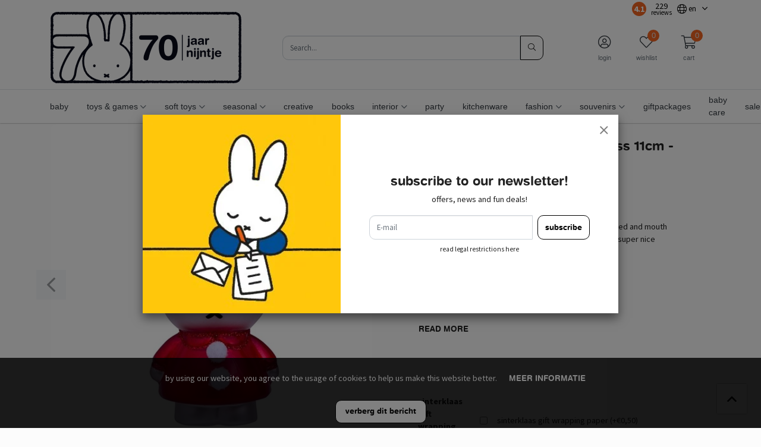

--- FILE ---
content_type: text/html;charset=utf-8
request_url: https://www.dewinkelvannijntje.nl/en/ornament-glass-nijntje-santa-dress-h11cm.html?source=facebook
body_size: 14722
content:


    
    <!DOCTYPE html>
<html lang="en" class="">

<head>
	    <meta charset="utf-8"/>
<!-- [START] 'blocks/head.rain' -->
<!--

  (c) 2008-2025 Lightspeed Netherlands B.V.
  http://www.lightspeedhq.com
  Generated: 26-12-2025 @ 15:05:28

-->
<link rel="canonical" href="https://www.dewinkelvannijntje.nl/en/ornament-glass-nijntje-santa-dress-h11cm.html"/>
<link rel="alternate" href="https://www.dewinkelvannijntje.nl/en/index.rss" type="application/rss+xml" title="New products"/>
<link href="https://cdn.webshopapp.com/assets/cookielaw.css?2025-02-20" rel="stylesheet" type="text/css"/>
<meta name="robots" content="noodp,noydir"/>
<meta property="og:url" content="https://www.dewinkelvannijntje.nl/en/ornament-glass-nijntje-santa-dress-h11cm.html?source=facebook"/>
<meta property="og:site_name" content="the miffy shop"/>
<meta property="og:title" content="Ornament glass miffy Santa dress 11cm - 4&quot;"/>
<meta property="og:description" content="Glass Christmas decoration miffy Santa dress. Hand painted and mouth blown. This Christmas ornament comes in a nice gift box. Super nice present to give or r..."/>
<meta property="og:image" content="https://cdn.webshopapp.com/shops/326057/files/401762615/ornament-glass-miffy-santa-dress-11cm-4.jpg"/>
<!--[if lt IE 9]>
<script src="https://cdn.webshopapp.com/assets/html5shiv.js?2025-02-20"></script>
<![endif]-->
<!-- [END] 'blocks/head.rain' -->

    <meta http-equiv="X-UA-Compatible" content="IE=edge">
    <meta name="viewport" content="width=device-width, initial-scale=1">
    <title>Ornament glass miffy Santa dress 11cm - 4&quot; - the miffy shop</title>
    <meta name="description" content="Glass Christmas decoration miffy Santa dress. Hand painted and mouth blown. This Christmas ornament comes in a nice gift box. Super nice present to give or r..."/>
    <meta name="keywords" content="Ornament, glass, miffy, Santa, dress, 11cm, -, 4&quot;"/>
    <meta name="apple-mobile-web-app-capable" content="yes">
    <meta name="apple-mobile-web-app-status-bar-style" content="black">
    <link rel="icon" type="image/x-icon" href="https://cdn.webshopapp.com/shops/326057/themes/182705/v/1136967/assets/favicon.png?20230923121218">

        <link rel="preload" as="font" type="font/woff2" crossorigin href="https://cdn.webshopapp.com/shops/326057/themes/182705/assets/fa-light-300.woff2?20251223122034"/>
    <link rel="preload" as="font" type="font/woff2" crossorigin href="https://cdn.webshopapp.com/shops/326057/themes/182705/assets/fa-regular-400.woff2?20251223122034"/>
    <link rel="preload" as="font" type="font/woff2" crossorigin href="https://cdn.webshopapp.com/shops/326057/themes/182705/assets/fa-solid-900.woff2?20251223122034"/>
    <link rel="preload" as="font" type="font/woff2" crossorigin href="https://cdn.webshopapp.com/shops/326057/themes/182705/assets/fa-brands-400.woff2?20251223122034"/>

    <style>

        @font-face {
            font-family: 'Font Awesome 5 Pro';
            font-style: normal;
            font-weight: 300;
            font-display: swap;
            src: url('https://cdn.webshopapp.com/shops/326057/themes/182705/assets/fa-light-300.woff2?20251223122034') format('woff2');
        }

        @font-face {
            font-family: 'Font Awesome 5 Pro';
            font-style: normal;
            font-weight: 400;
            font-display: swap;
            src: url('https://cdn.webshopapp.com/shops/326057/themes/182705/assets/fa-regular-400.woff2?20251223122034') format('woff2');
        }

        @font-face {
            font-family: 'Font Awesome 5 Pro';
            font-style: normal;
            font-weight: 900;
            font-display: swap;
            src: url('https://cdn.webshopapp.com/shops/326057/themes/182705/assets/fa-solid-900.woff2?20251223122034') format('woff2');
        }

        @font-face {
            font-family: 'Font Awesome 5 Brands';
            font-style: normal;
            font-weight: normal;
            font-display: swap;
            src: url('https://cdn.webshopapp.com/shops/326057/themes/182705/assets/fa-brands-400.woff2?20251223122034') format('woff2');
        }

        body {
                    margin-top: 0 !important;
                }
    </style>

    <link rel="preload" href="https://cdn.webshopapp.com/shops/326057/themes/182705/assets/css-preload.css?20251223122034" as="style">
    

        <link rel="stylesheet" href="https://cdn.webshopapp.com/assets/gui-responsive-2-0.css?2025-02-20" media="none" onload="if(media!='all')media='all'">
        <link rel="stylesheet" href="https://cdn.webshopapp.com/assets/gui-2-0.css?2025-02-20" media="none" onload="if(media!='all')media='all'">

    
    <link href="https://fonts.googleapis.com/css2?family=Source%20Sans%20Pro:ital,wght@0,300;0,400;0,700;1,300;1,400;1,700&family=Source%20Sans%20Pro:ital,wght@0,300;0,400;0,700;1,300;1,400;1,700&display=swap" rel="stylesheet">

    

    
            <link rel="stylesheet" href="https://cdn.webshopapp.com/shops/326057/themes/182705/assets/css-owl-carousel-min.css?20251223122034?v=1.47" media="none" onload="if(media!='all')media='all'">

            <link rel="stylesheet" href="https://cdn.webshopapp.com/shops/326057/themes/182705/assets/css-preload.css?20251223122034">
    <link rel="stylesheet" href="https://cdn.webshopapp.com/shops/326057/themes/182705/assets/css-style.css?20251223122034?v=1.47" >

        <link rel="stylesheet" href="https://cdn.webshopapp.com/shops/326057/themes/182705/assets/settings.css?20251223122034" media="none" onload="if(media!='all')media='all'">
    <link rel="stylesheet" href="https://cdn.webshopapp.com/shops/326057/themes/182705/assets/custom.css?20251223122034" media="none" onload="if(media!='all')media='all'">

<script type="application/ld+json">
{
    "@context": "http://schema.org/",
    "@type": "Organization",
    "url": "https://www.dewinkelvannijntje.nl/",
    "sameAs": [
      "https://www.facebook.com/nijntjeNL",
    	"",
    	"https://www.instagram.com/nijntje_NL/"
    ],
    "name": "the miffy shop",
    "legalName": "the miffy shop",
    "description": "Glass Christmas decoration miffy Santa dress. Hand painted and mouth blown. This Christmas ornament comes in a nice gift box. Super nice present to give or r...",
    "logo": "https://cdn.webshopapp.com/shops/326057/themes/182705/assets/logo.svg?20251223122034",
    "image": "https://cdn.webshopapp.com/shops/326057/themes/182705/assets/banner-1.jpg?20251223122034",
    "contactPoint": {
     "@type": "ContactPoint",
     "contactType": "Customer service",
     "telephone": "020 - 6648054",
     "email": "info@dewinkelvannijntje.nl"
    },
    "address": {
     "@type": "PostalAddress",
     "streetAddress": "",
     "postalCode": "",
     "addressCountry": "NL"
    }
}
</script>	  <script type="application/ld+json">
    {
    "@context": "http://schema.org/",
    "@type": "BreadcrumbList",
            "itemListElement": [
                                {
                  "@type": "ListItem",
                  "position": "0",
                  "item": {
                    "@id": "",
                    "name": "Ornament glass miffy Santa dress 11cm - 4&quot;"
                  	}
                  }
                 
		              ]}
  </script>
	<script type="application/ld+json">
  {
  "@context": "http://schema.org/",
  "@type": "Product",
  "name": "Ornament glass miffy Santa dress 11cm - 4&quot;",
   "image": "https://cdn.webshopapp.com/shops/326057/files/401762615/600x600x2/ornament-glass-miffy-santa-dress-11cm-4.jpg", 	 "description": "Glass Christmas decoration miffy Santa dress. Hand painted and mouth blown. This Christmas ornament comes in a nice gift box. Super nice present to give or receive during the holidays!

Dimensions: 11cm - 4"",   	 "sku": "VON5181234110064", 
  
  "offers": {
    "@type": "Offer",
        "itemCondition": "http://schema.org/NewCondition",
     "url" : "https://www.dewinkelvannijntje.nl/en/ornament-glass-nijntje-santa-dress-h11cm.html",

                  "availability": "http://schema.org/InStock",
    						"priceCurrency": "EUR",
     	 "price": "21.95"

		}
	      

  }
}
</script>           <script src="https://cdn.webshopapp.com/shops/326057/themes/182705/assets/jquery-1-12-4-min.js?20251223122034?v=1.47"></script>
      <script  src="https://cdn.webshopapp.com/shops/326057/themes/182705/assets/jquery-ui-1-12-4-min.js?20251223122034?v=1.47"></script>
      <script src="https://cdn.webshopapp.com/assets/gui.js?2025-02-20?v=1.47"></script>
      <script src="https://cdn.webshopapp.com/assets/gui-responsive-2-0.js?2025-02-20?v=1.47"></script>
    


</head>
    <body class="template-product layout-clean ">
    <div id="fb-root"></div>

    <!-- [START] 'blocks/body.rain' -->
<script>
(function () {
  var s = document.createElement('script');
  s.type = 'text/javascript';
  s.async = true;
  s.src = 'https://www.dewinkelvannijntje.nl/en/services/stats/pageview.js?product=130701520&hash=bcf8';
  ( document.getElementsByTagName('head')[0] || document.getElementsByTagName('body')[0] ).appendChild(s);
})();
</script>
  <script>
$(document).ready(function(){

//$(".product-configure-custom-option-item").eq(1).find('input')
$('[aria-label="Wrapping service"], [aria-label="Inpakservice"]').find('input:last').change(function() {
        if(this.checked) {
             //$(".product-configure-custom-option").show();
$(".product-configure-custom-option").last().show();
        }else{
     $(".product-configure-custom-option").last().hide();
     //$(".product-configure-custom-option").eq(1).hide();
}
});
});
</script>
<script>
    //INSTASTART
$("document").ready(function(){
if($("#s_instagram").length && typeof $("#s_instagram").data("img") !== 'undefined'){
    var imgLink =  $("#s_instagram").data("img");
    var data =   /*INSTASTART*/'[{"i":"DSrdv1nDppX","u":489415758},{"i":"DSouYSnjQSs","u":489396153},{"i":"DSmZHLlCP-Y","u":489353867}]'/*INSTAEND*/;
    var obj = jQuery.parseJSON(data);
    for(var item in obj) {
        console.log(obj[item]);
        var image = imgLink.split('9999').join(obj[item].u);
     image= image.split('img-title').join(obj[item].i);
        var tag = obj[item].i;
        $("#insta-holder").append('<a href="https://www.instagram.com/p/'+tag+'" class="col-4 col-lg" target="_blank"><picture><img class="lazy" data-src="'+image+'" src="[data-uri]" /></picture></a>');

    }
     const lazyContent = new LazyLoad({
                                                  use_native: true
                                              });
    }
});
    //INSTASTARTSTOP
    </script>
  <div class="wsa-cookielaw">
      By using our website, you agree to the usage of cookies to help us make this website better.
    <a href="https://www.dewinkelvannijntje.nl/en/cookielaw/optIn/" class="wsa-cookielaw-button wsa-cookielaw-button-green" rel="nofollow" title="Hide this message">Hide this message</a>
    <a href="https://www.dewinkelvannijntje.nl/en/service/privacy-policy/" class="wsa-cookielaw-link" rel="nofollow" title="More on cookies">More on cookies &raquo;</a>
  </div>
<!-- [END] 'blocks/body.rain' -->

    <div class="row  m-0">

        
        <div class="col-12 col-12 col-md-12 h-md-100 p-0">
            



<div class="navbar navbar-sticky-full flex-column p-0">

            <div class="topbar w-100 d-none d-lg-flex">

            <div class="container h-100">

                <div class="col-12 col-md-6">

                    
                </div>

                <div class="col-12 col-md-6 d-flex flex-row">

                                        <ul class="d-flex flex-row ml-auto my-auto mr-1 mr-lg-3">

                        
                <li class="mr-3 my-auto">
                    <div class="rating-widget rating-unstyled d-flex my-auto">

                        <div class="rating-element align-items-center d-flex">
                            <span class="m-auto">4.1</span>
                        </div>
                        <div class="d-flex flex-column align-items-center my-auto mx-2">
                            <div class="rating-unstyled-amount">
                                229
                            </div>
                            <div class="rating-unstyled-reviews">
                                reviews
                            </div>
                        </div>

                        </div>            </li>

            
                                    </ul>
            

                            <nav class="nav topbar-nav my-auto">
                    <ul class="d-flex flex-row">

                                                    <li class="navbar-has-submenu">
                                                                                            
<a class="nav-link nav-lang p-2 flex-column text-center" href="#" role="button" data-toggle="dropdown" aria-haspopup="true" aria-expanded="false">
  <span class="nav-icon mt-1 px-1 px-sm-3 ">
    <i class="fal fa-globe " data-lang="en"></i>
    <small class="text-small my-auto ml-1 ml-lg-0 d-none d-sm-inline">EN</small>
  </span>
</a>

    <ul class="navbar-submenu">
                                  <li class="nav-item">

                  <a class="nav-link" title="Nederlands" lang="nl" href="https://www.dewinkelvannijntje.nl/nl/go/product/130701520">
                      Nederlands
                  </a>
              </li>
                                                            <li class="nav-item">

                  <a class="nav-link" title="Deutsch" lang="de" href="https://www.miffyshop.de/">
                      Deutsch
                  </a>
              </li>
                                            <li class="nav-item">

                  <a class="nav-link" title="English" lang="en" href="https://www.dewinkelvannijntje.nl/en/go/product/130701520">
                      English
                  </a>
              </li>
                              </ul>
                            </li>
                        

                        
                    </ul>
                </nav>
            
        </div>

        </div>
        </div>
    
    <div class="main-header container flex-row py-1 position-relative">

        <button class="navbar-toggle btn btn-secondary d-flex d-lg-none mr-2" data-toggle="collapse" data-target=".navbar-mobile">
            <i class="fal fa-bars"></i>
        </button>

        <a class="d-flex logo-link" href="https://www.dewinkelvannijntje.nl/en/">
                                      <img src="[data-uri]" data-src="https://cdn.webshopapp.com/shops/326057/themes/182705/assets/nijntje-logo-nl-bw.svg?20251223122034" alt="the miffy shop"
                     class="logo  lazy">
                    </a>

                    <form action="https://www.dewinkelvannijntje.nl/en/search/" method="get" id="formSearch" class="navbar-search d-none d-lg-flex ml-auto">
                <div class="input-group d-flex flex-row position-relative">
                    <input type="search" id="q" class="form-control search search-input d-flex my-0" name="q"
                           value="" placeholder="Search..." autocomplete="off">
                    <input type="hidden" id="sb" name="sb" value="">

                    <button class="btn btn-primary btn-search d-flex my-0" type="submit">
                        <i class="fal fa-search m-auto"></i>
                    </button>

                    <div id="search-autofill" class="search-autofill position-absolute dropdown-menu input-group">
                        <div class="products d-flex flex-column">
                        </div>
                        <div class="more text-center p-1">
                            <a class="btn btn-secondary w-auto" href="">View all results</a>
                        </div>
                    </div>
                </div>

            </form>
        
        
        <div class="d-flex flex-column ml-auto mr-0">

            <nav class="nav navbar-account">

                <ul class="d-flex flex-row justify-content-center">
                                                                <li class="d-none d-md-block">
                            <a class="nav-link d-flex flex-column text-center" href="#" data-toggle="modal"
                               data-target="#loginModal" >
                                <span class="nav-icon mt-1 px-3">
                                <i class="fal fa-user-circle font-size-4"></i>
                                </span>
                                <span class="font-size-0-7 mt-1 d-none d-lg-inline-block">Login</span>
                            </a>
                        </li>
                                                                <li class="d-none d-md-block">
                            <a class="nav-link d-flex flex-column text-center" href="#"
                               data-toggle="modal" data-target="#loginModal" >
                                <span class="nav-icon mt-1 px-3">
                                <i class="fal fa-heart font-size-4"></i>
                                                                <span id="navbarWishlistAmount" class="rounded-circle wishlist-amount bg-primary">
                                    0
                                </span>
                                </span>
                                <span class="font-size-0-7 mt-1 d-none d-lg-inline-block">Wishlist</span>
                            </a>
                        </li>
                    
                                            <li class="navbar-has-submenu d-lg-none">
                                                                                        
<a class="nav-link nav-lang p-2 flex-column text-center" href="#" role="button" data-toggle="dropdown" aria-haspopup="true" aria-expanded="false">
  <span class="nav-icon mt-1 px-1 px-sm-3 d-flex">
    <i class="fal fa-globe font-size-4" data-lang="en"></i>
    <small class="text-small my-auto ml-1 ml-lg-0 d-none d-sm-inline">EN</small>
  </span>
</a>

    <ul class="navbar-submenu">
                                  <li class="nav-item">

                  <a class="nav-link" title="Nederlands" lang="nl" href="https://www.dewinkelvannijntje.nl/nl/go/product/130701520">
                      Nederlands
                  </a>
              </li>
                                                            <li class="nav-item">

                  <a class="nav-link" title="Deutsch" lang="de" href="https://www.miffyshop.de/">
                      Deutsch
                  </a>
              </li>
                                            <li class="nav-item">

                  <a class="nav-link" title="English" lang="en" href="https://www.dewinkelvannijntje.nl/en/go/product/130701520">
                      English
                  </a>
              </li>
                              </ul>
                        </li>
                    

                                        
                                            <li class="dropdown">
                            <a class="nav-link nav-cart d-flex flex-column text-center" href="#" role="button" data-toggle="dropdown" aria-haspopup="true" aria-expanded="false">

                                <span class="nav-icon mt-1 px-1 px-sm-3">
                                <i class="fal fa-shopping-cart font-size-4"></i>
                                                                <span id="navbarCartAmount" class="rounded-circle cart-amount bg-primary mr-n2 mr-sm-0">
                                    0
                                </span>
                                </span>
                                <span class="font-size-0-7 mt-1 d-none d-lg-inline-block">Cart</span>
                            </a>

                            <div id="navbarCart" class="dropdown-cart dropdown-menu p-0 navbar-submenu">
                                
<ul>

            <li class="nav-item border-bottom p-2">Your cart is empty</li>
    </ul>


<div class="d-flex flex-row border-bottom p-2">
    Total Incl. tax €0,00
</div>

<div class="btn-group d-flex p-2 align-items-stretch" role="group" aria-label="Cart Actions">
    <a href="https://www.dewinkelvannijntje.nl/en/cart/" class="btn btn-primary mr-2"><i class="fal fa-shopping-cart"></i></a>
    <a href="https://www.dewinkelvannijntje.nl/en/checkout/" class="btn btn-primary flex-grow-1">Checkout</a>
</div>                            </div>
                        </li>
                                    </ul>

            </nav>

        </div>
    </div>

    <div class="navbar-secondary border-top w-100 d-none d-lg-block">

        <div class="navbar-secondary-container container d-flex flex-column h-100">

            <nav class="navbar-nav navbar-horizontal navbar-horizontal-thin d-flex flex-grow-1 flex-row">

                                
                
                    <ul class="font-weight-semibold d-flex flex-row justify-content-center">

                                                    <li class="nav-item ">
                                <a href="https://www.dewinkelvannijntje.nl/en/baby/" class="nav-link " >
                                    baby 
                                </a>
                                                                        
                                    
                            </li>
                                                    <li class="nav-item dropdown">
                                <a href="https://www.dewinkelvannijntje.nl/en/toys-games/" class="nav-link dropdown-toggle" role="button" data-hover="dropdown"
                                   aria-haspopup="true" aria-expanded="false">
                                    toys & games
                                </a>
                                                                        
                                            <ul class="navbar-submenu navbar-submenu-1">
                                                            <li class="nav-item ">
                                    <a class="nav-link" href="https://www.dewinkelvannijntje.nl/en/toys-games/games/">games</a>

                                                                            
                                    
                                </li>
                                                            <li class="nav-item ">
                                    <a class="nav-link" href="https://www.dewinkelvannijntje.nl/en/toys-games/toys/">toys</a>

                                                                            
                                    
                                </li>
                                                    </ul>
                                    
                            </li>
                                                    <li class="nav-item dropdown">
                                <a href="https://www.dewinkelvannijntje.nl/en/soft-toys/" class="nav-link dropdown-toggle" role="button" data-hover="dropdown"
                                   aria-haspopup="true" aria-expanded="false">
                                    soft toys
                                </a>
                                                                        
                                            <ul class="navbar-submenu navbar-submenu-1">
                                                            <li class="nav-item ">
                                    <a class="nav-link" href="https://www.dewinkelvannijntje.nl/en/soft-toys/crochet/">crochet</a>

                                                                            
                                    
                                </li>
                                                            <li class="nav-item ">
                                    <a class="nav-link" href="https://www.dewinkelvannijntje.nl/en/soft-toys/soft-toys/">soft toys</a>

                                                                            
                                    
                                </li>
                                                    </ul>
                                    
                            </li>
                                                    <li class="nav-item dropdown">
                                <a href="https://www.dewinkelvannijntje.nl/en/seasonal/" class="nav-link dropdown-toggle" role="button" data-hover="dropdown"
                                   aria-haspopup="true" aria-expanded="false">
                                    seasonal
                                </a>
                                                                        
                                            <ul class="navbar-submenu navbar-submenu-1">
                                                            <li class="nav-item ">
                                    <a class="nav-link" href="https://www.dewinkelvannijntje.nl/en/seasonal/spring/">spring</a>

                                                                            
                                    
                                </li>
                                                            <li class="nav-item ">
                                    <a class="nav-link" href="https://www.dewinkelvannijntje.nl/en/seasonal/summer/">summer</a>

                                                                            
                                    
                                </li>
                                                            <li class="nav-item ">
                                    <a class="nav-link" href="https://www.dewinkelvannijntje.nl/en/seasonal/autumn/">autumn</a>

                                                                            
                                    
                                </li>
                                                            <li class="nav-item ">
                                    <a class="nav-link" href="https://www.dewinkelvannijntje.nl/en/seasonal/christmas/">christmas</a>

                                                                            
                                    
                                </li>
                                                    </ul>
                                    
                            </li>
                                                    <li class="nav-item ">
                                <a href="https://www.dewinkelvannijntje.nl/en/creative/" class="nav-link " >
                                    creative
                                </a>
                                                                        
                                    
                            </li>
                                                    <li class="nav-item ">
                                <a href="https://www.dewinkelvannijntje.nl/en/books/" class="nav-link " >
                                    books
                                </a>
                                                                        
                                    
                            </li>
                                                    <li class="nav-item dropdown">
                                <a href="https://www.dewinkelvannijntje.nl/en/interior/" class="nav-link dropdown-toggle" role="button" data-hover="dropdown"
                                   aria-haspopup="true" aria-expanded="false">
                                    interior
                                </a>
                                                                        
                                            <ul class="navbar-submenu navbar-submenu-1">
                                                            <li class="nav-item ">
                                    <a class="nav-link" href="https://www.dewinkelvannijntje.nl/en/interior/lights/">lights</a>

                                                                            
                                    
                                </li>
                                                            <li class="nav-item ">
                                    <a class="nav-link" href="https://www.dewinkelvannijntje.nl/en/interior/posters/">posters</a>

                                                                            
                                    
                                </li>
                                                    </ul>
                                    
                            </li>
                                                    <li class="nav-item ">
                                <a href="https://www.dewinkelvannijntje.nl/en/party/" class="nav-link " >
                                    party
                                </a>
                                                                        
                                    
                            </li>
                                                    <li class="nav-item ">
                                <a href="https://www.dewinkelvannijntje.nl/en/kitchenware/" class="nav-link " >
                                    kitchenware
                                </a>
                                                                        
                                    
                            </li>
                                                    <li class="nav-item dropdown">
                                <a href="https://www.dewinkelvannijntje.nl/en/fashion/" class="nav-link dropdown-toggle" role="button" data-hover="dropdown"
                                   aria-haspopup="true" aria-expanded="false">
                                    fashion
                                </a>
                                                                        
                                            <ul class="navbar-submenu navbar-submenu-1">
                                                            <li class="nav-item ">
                                    <a class="nav-link" href="https://www.dewinkelvannijntje.nl/en/fashion/sale/">sale</a>

                                                                            
                                    
                                </li>
                                                    </ul>
                                    
                            </li>
                                                    <li class="nav-item dropdown">
                                <a href="https://www.dewinkelvannijntje.nl/en/souvenirs/" class="nav-link dropdown-toggle" role="button" data-hover="dropdown"
                                   aria-haspopup="true" aria-expanded="false">
                                    souvenirs
                                </a>
                                                                        
                                            <ul class="navbar-submenu navbar-submenu-1">
                                                            <li class="nav-item ">
                                    <a class="nav-link" href="https://www.dewinkelvannijntje.nl/en/souvenirs/magnets-keyrings/">magnets & keyrings</a>

                                                                            
                                    
                                </li>
                                                    </ul>
                                    
                            </li>
                                                    <li class="nav-item ">
                                <a href="https://www.dewinkelvannijntje.nl/en/giftpackages/" class="nav-link " >
                                    giftpackages
                                </a>
                                                                        
                                    
                            </li>
                                                    <li class="nav-item ">
                                <a href="https://www.dewinkelvannijntje.nl/en/baby-care/" class="nav-link " >
                                    baby care
                                </a>
                                                                        
                                    
                            </li>
                                                    <li class="nav-item ">
                                <a href="https://www.dewinkelvannijntje.nl/en/sale/" class="nav-link " >
                                    sale
                                </a>
                                                                        
                                    
                            </li>
                                            </ul>
                                <ul class="font-weight-semibold d-flex flex-row justify-content-center">
                    
                    
                    
                                                                                </ul>

                
            </nav>

        </div>

    </div>

    <div class="navbar-mobile navbar-mobile-light collapse shadow">

        <div class="d-flex flex-row">
            <button class="navbar-toggle btn btn-secondary d-flex mb-auto mt-2 ml-2 mr-auto" data-toggle="collapse" data-target=".navbar-mobile">
                <i class="fal fa-times"></i>
            </button>

                            <a class="nav-link text-center d-flex flex-column p-3" href="#" data-toggle="modal"
                   data-target="#loginModal" >
                    <i class="fal fa-user-circle font-size-4"></i>
                    <span class="font-size-0-8 mt-1 text-muted">Login</span>
                </a>
                                        <a class="nav-link text-center d-flex flex-column p-3" href="#"
                   data-toggle="modal"
                   data-target="#loginModal" >
                    <i class="fal fa-heart font-size-4"></i>
                    <span class="font-size-0-8 mt-1 text-muted">Wishlist</span>
                </a>
                    </div>

        <div class="p-2">
            <form action="https://www.dewinkelvannijntje.nl/en/search/" method="get" id="formSearchMobile" class="d-flex flex-row">
                <input type="hidden" id="sb" name="sb" value="">
                <input class="form-control form-control-btn flex-grow-1 my-0" name="q" value=""
                       placeholder="Search..." autocomplete="off">
                <button type="submit" class="btn btn-primary d-flex"><i class="fal fa-search"></i></button>
            </form>
        </div>

        <nav class="navbar-nav d-flex flex-column">

            
            <ul class="font-weight-semibold d-flex flex-column mobile-submenu">

                
                    
                        <li class="nav-item ">
                            <a class="nav-link" href="https://www.dewinkelvannijntje.nl/en/baby/">baby 
                                                            </a>

                                                    </li>
                    
                        <li class="nav-item mobile-has-submenu">
                            <a class="nav-link" href="https://www.dewinkelvannijntje.nl/en/toys-games/">toys & games
                                 <span class="btn-link btn-toggle" data-toggle="collapse" data-target=".mobile-submenu-11001276"><i
                                            class="fal fa-angle-down fa-2x my-auto text-muted"></i></span>                            </a>

                                                            <ul class="mobile-submenu mobile-submenu mobile-submenu-11001276 collapse">
                                                                            <li class="nav-item">
                                            <a class="nav-link" href="https://www.dewinkelvannijntje.nl/en/toys-games/games/">games
                                                                                            </a>
                                                                                    </li>
                                                                            <li class="nav-item">
                                            <a class="nav-link" href="https://www.dewinkelvannijntje.nl/en/toys-games/toys/">toys
                                                                                            </a>
                                                                                    </li>
                                                                    </ul>
                                                    </li>
                    
                        <li class="nav-item mobile-has-submenu">
                            <a class="nav-link" href="https://www.dewinkelvannijntje.nl/en/soft-toys/">soft toys
                                 <span class="btn-link btn-toggle" data-toggle="collapse" data-target=".mobile-submenu-11008622"><i
                                            class="fal fa-angle-down fa-2x my-auto text-muted"></i></span>                            </a>

                                                            <ul class="mobile-submenu mobile-submenu mobile-submenu-11008622 collapse">
                                                                            <li class="nav-item">
                                            <a class="nav-link" href="https://www.dewinkelvannijntje.nl/en/soft-toys/crochet/">crochet
                                                                                            </a>
                                                                                    </li>
                                                                            <li class="nav-item">
                                            <a class="nav-link" href="https://www.dewinkelvannijntje.nl/en/soft-toys/soft-toys/">soft toys
                                                                                            </a>
                                                                                    </li>
                                                                    </ul>
                                                    </li>
                    
                        <li class="nav-item mobile-has-submenu">
                            <a class="nav-link" href="https://www.dewinkelvannijntje.nl/en/seasonal/">seasonal
                                 <span class="btn-link btn-toggle" data-toggle="collapse" data-target=".mobile-submenu-11108984"><i
                                            class="fal fa-angle-down fa-2x my-auto text-muted"></i></span>                            </a>

                                                            <ul class="mobile-submenu mobile-submenu mobile-submenu-11108984 collapse">
                                                                            <li class="nav-item">
                                            <a class="nav-link" href="https://www.dewinkelvannijntje.nl/en/seasonal/spring/">spring
                                                                                            </a>
                                                                                    </li>
                                                                            <li class="nav-item">
                                            <a class="nav-link" href="https://www.dewinkelvannijntje.nl/en/seasonal/summer/">summer
                                                                                            </a>
                                                                                    </li>
                                                                            <li class="nav-item">
                                            <a class="nav-link" href="https://www.dewinkelvannijntje.nl/en/seasonal/autumn/">autumn
                                                                                            </a>
                                                                                    </li>
                                                                            <li class="nav-item">
                                            <a class="nav-link" href="https://www.dewinkelvannijntje.nl/en/seasonal/christmas/">christmas
                                                                                            </a>
                                                                                    </li>
                                                                    </ul>
                                                    </li>
                    
                        <li class="nav-item ">
                            <a class="nav-link" href="https://www.dewinkelvannijntje.nl/en/creative/">creative
                                                            </a>

                                                    </li>
                    
                        <li class="nav-item ">
                            <a class="nav-link" href="https://www.dewinkelvannijntje.nl/en/books/">books
                                                            </a>

                                                    </li>
                    
                        <li class="nav-item mobile-has-submenu">
                            <a class="nav-link" href="https://www.dewinkelvannijntje.nl/en/interior/">interior
                                 <span class="btn-link btn-toggle" data-toggle="collapse" data-target=".mobile-submenu-11001280"><i
                                            class="fal fa-angle-down fa-2x my-auto text-muted"></i></span>                            </a>

                                                            <ul class="mobile-submenu mobile-submenu mobile-submenu-11001280 collapse">
                                                                            <li class="nav-item">
                                            <a class="nav-link" href="https://www.dewinkelvannijntje.nl/en/interior/lights/">lights
                                                                                            </a>
                                                                                    </li>
                                                                            <li class="nav-item">
                                            <a class="nav-link" href="https://www.dewinkelvannijntje.nl/en/interior/posters/">posters
                                                                                            </a>
                                                                                    </li>
                                                                    </ul>
                                                    </li>
                    
                        <li class="nav-item ">
                            <a class="nav-link" href="https://www.dewinkelvannijntje.nl/en/party/">party
                                                            </a>

                                                    </li>
                    
                        <li class="nav-item ">
                            <a class="nav-link" href="https://www.dewinkelvannijntje.nl/en/kitchenware/">kitchenware
                                                            </a>

                                                    </li>
                    
                        <li class="nav-item mobile-has-submenu">
                            <a class="nav-link" href="https://www.dewinkelvannijntje.nl/en/fashion/">fashion
                                 <span class="btn-link btn-toggle" data-toggle="collapse" data-target=".mobile-submenu-11001281"><i
                                            class="fal fa-angle-down fa-2x my-auto text-muted"></i></span>                            </a>

                                                            <ul class="mobile-submenu mobile-submenu mobile-submenu-11001281 collapse">
                                                                            <li class="nav-item">
                                            <a class="nav-link" href="https://www.dewinkelvannijntje.nl/en/fashion/sale/">sale
                                                                                            </a>
                                                                                    </li>
                                                                    </ul>
                                                    </li>
                    
                        <li class="nav-item mobile-has-submenu">
                            <a class="nav-link" href="https://www.dewinkelvannijntje.nl/en/souvenirs/">souvenirs
                                 <span class="btn-link btn-toggle" data-toggle="collapse" data-target=".mobile-submenu-11008625"><i
                                            class="fal fa-angle-down fa-2x my-auto text-muted"></i></span>                            </a>

                                                            <ul class="mobile-submenu mobile-submenu mobile-submenu-11008625 collapse">
                                                                            <li class="nav-item">
                                            <a class="nav-link" href="https://www.dewinkelvannijntje.nl/en/souvenirs/magnets-keyrings/">magnets & keyrings
                                                                                            </a>
                                                                                    </li>
                                                                    </ul>
                                                    </li>
                    
                        <li class="nav-item ">
                            <a class="nav-link" href="https://www.dewinkelvannijntje.nl/en/giftpackages/">giftpackages
                                                            </a>

                                                    </li>
                    
                        <li class="nav-item ">
                            <a class="nav-link" href="https://www.dewinkelvannijntje.nl/en/baby-care/">baby care
                                                            </a>

                                                    </li>
                    
                        <li class="nav-item ">
                            <a class="nav-link" href="https://www.dewinkelvannijntje.nl/en/sale/">sale
                                                            </a>

                                                    </li>
                    
                            </ul>

            
            <ul class="font-weight-semibold d-flex flex-column mobile-submenu">

                
                
                
                                                                </ul>

        </nav>
    </div>

    <div class="navbar-mobile-background" data-toggle="collapse" data-target=".navbar-mobile"></div>
    </div>



        </div>

        <main id="main"
              class="main col-12  p-0">

                        
                        
                
    
            <div class="container mb-3 mb-lg-0">
            <nav aria-label="breadcrumb" class="breadcrumb-container py-2 d-none d-lg-block">
                <ol class="d-inline-block mb-0">
                    <li><a href="https://www.dewinkelvannijntje.nl/en/"><i class="fal fa-home"></i></a></li>

                                                                        <li aria-current="page"><span>Ornament glass miffy Santa dress 11cm - 4&quot;</span></li>
                                                            </ol>
            </nav>
        </div>
    
                      		            		 
                                            
    
<div class="container">
    <article class="row">

        <div class="col-lg-12 col-12 product-container">
            <div class="row">

                                                                                                        <div class="col-12 col-lg-6 mb-3 mb-lg-5  flex-column">

                    <div class="product-title-sm d-lg-none mb-3">

                        
                        
                        <header>
                            <h1 class="h4 mb-1 product-name">Ornament glass miffy Santa dress 11cm - 4&quot;</h1>
                        </header>

                    </div>

                    <div class="product-image-container h-100 outer element position-relative">

                        
                        
                        
                                                            <div class="product-carousel-extended d-flex flex-column justify-content-around">
                                    <div class="d-flex product-carousel-main position-relative flex-grow-1">
                                        <div class="owl-carousel carousel-product">
                                                                                            <img src="https://cdn.webshopapp.com/shops/326057/files/401762615/800x800x2/ornament-glass-miffy-santa-dress-11cm-4.jpg"
                                                     alt="Ornament glass miffy Santa dress 11cm - 4&quot;">
                                                                                            <img src="https://cdn.webshopapp.com/shops/326057/files/401762617/800x800x2/ornament-glass-miffy-santa-dress-11cm-4.jpg"
                                                     alt="Ornament glass miffy Santa dress 11cm - 4&quot;">
                                                                                                                                </div>
                                                                            </div>
                                    <div class="d-flex flex-row owl-carousel product-carousel-bottombar owl-carousel row no-gutters mt-3">
                                                                                    <a href="javascript:;" class="product-carousel-thumbnail mr-2">
                                                <img src="https://cdn.webshopapp.com/shops/326057/files/401762615/150x150x1/ornament-glass-miffy-santa-dress-11cm-4.jpg">
                                            </a>
                                                                                    <a href="javascript:;" class="product-carousel-thumbnail mr-2">
                                                <img src="https://cdn.webshopapp.com/shops/326057/files/401762617/150x150x1/ornament-glass-miffy-santa-dress-11cm-4.jpg">
                                            </a>
                                        
                                                                            </div>
                                </div>
                                                    
                    </div>
                </div>

                <div class="col-12 col-lg-6 d-flex mb-5">

                    <div class="incart-container max-width-100 flex-grow-1 d-flex flex-column px-xl-5 pb-2 pt-lg-4 px-lg-4 pt-3">


                        <div class="product-title-lg d-none d-lg-block mb-3">

                            
                            
                            <header>
                                <h1 class="h4 mb-1 product-name">Ornament glass miffy Santa dress 11cm - 4&quot;</h1>
                            </header>
                        </div>

                                                    <div class="product-price font-size-2 mb-3">
                                                                
                                
                                <span class="price ">
                                    €                                    21,95
                                                                      </span>

                                                                                                            <span class="price-tax font-size-0-8 text-muted">Incl. tax</span>
                                                                    

                                
                                
                                                            </div>
                        
                        
                                                                            <div class="short-desc my-4">
                                <p>
                                    Glass Christmas decoration miffy Santa dress. Hand painted and mouth blown. This Christmas ornament comes in a nice gift box. Super nice present to give or receive during the holidays!<br /><br />
<br /><br />
Dimensions: 11cm - 4&quot;
                                </p>
                                                                    <a class="btn btn-link px-0 product-info read-more-product" href='#product-info'>Read more</a>
                                                            </div>
                        


                        
                        <div class="detail-info my-3 my-lg-4">
                            
                            
                            
                                                    </div>

                        <form action="https://www.dewinkelvannijntje.nl/en/cart/add/258968220/" id="product_configure_form" class="mt-3" method="post">

                            
                                                                    <input type="hidden" name="bundle_id" id="product_configure_bundle_id" value="">
<div class="product-configure">
  <div class="product-configure-custom" role="region" aria-label="Product configurations">
    <div class="product-configure-custom-option"  role="group" aria-label="Sinterklaas gift wrapping paper">
      <label id="gui-product-custom-field-title-8334240">Sinterklaas gift wrapping paper:</label>
      <div class="product-configure-custom-option-item">
        <input name="custom[8334240][]" id="product_configure_custom_8334240_72556719" type="checkbox" value="72556719" />
        <label for="product_configure_custom_8334240_72556719">Sinterklaas gift wrapping paper (+€0,50)</label>
        <div class="product-configure-clear"></div>
      </div>
      <div class="product-configure-clear"></div>
    </div>
    <div class="product-configure-custom-option"  role="group" aria-label="Christmas wrapping paper">
      <label id="gui-product-custom-field-title-8334241">Christmas wrapping paper:</label>
      <div class="product-configure-custom-option-item">
        <input name="custom[8334241][]" id="product_configure_custom_8334241_72556720" type="checkbox" value="72556720" />
        <label for="product_configure_custom_8334241_72556720">Christmas wrapping paper (+€0,50)</label>
        <div class="product-configure-clear"></div>
      </div>
      <div class="product-configure-clear"></div>
    </div>
    <div class="product-configure-custom-option"  role="group" aria-label="Wrapping service">
      <label id="gui-product-custom-field-title-8334242">Wrapping service:</label>
      <div class="product-configure-custom-option-item">
        <input name="custom[8334242][]" id="product_configure_custom_8334242_72556721" type="checkbox" value="72556721" />
        <label for="product_configure_custom_8334242_72556721">wrapping with unique miffy gift wrapping paper (+€0,50)</label>
        <div class="product-configure-clear"></div>
      </div>
      <div class="product-configure-custom-option-item">
        <input name="custom[8334242][]" id="product_configure_custom_8334242_72556722" type="checkbox" value="72556722" />
        <label for="product_configure_custom_8334242_72556722">personal message on unique miffy card (+€0,50)</label>
        <div class="product-configure-clear"></div>
      </div>
      <div class="product-configure-clear"></div>
    </div>
    <div class="product-configure-custom-option" >
      <label for="product_configure_custom_8334243" id="gui-product-custom-field-title-8334243">personal message:</label>
      <textarea name="custom[8334243]" id="product_configure_custom_8334243" cols="20" rows="4" ></textarea>
      <div class="product-configure-clear"></div>
    </div>
  </div>
</div>

                                
                                
                                    <div class="d-flex flex-row mt-3">
                                        <div class="d-flex form-group flex-shrink-1 quantity max-width-100 mb-0 mr-2">
                                            <div class="quantity-input d-flex flex-row flex-shrink-1 max-width-100">
                                                <input class="form-control d-flex order-1 max-width-100" type="number" id="product-quantity"
                                                       name="quantity" value="1" data-max="0"
                                                       pattern="[1-0]*">
                                                <button class="btn btn-secondary btn-increase btn-quantity order-2" data-direction="up">
                                                    <i
                                                            class="fal fa-plus"></i></button>
                                                <button class="btn btn-secondary btn-reduce btn-quantity order-0" data-direction="down">
                                                    <i
                                                            class="fal fa-minus"></i></button>
                                            </div>
                                        </div>
                                        <button onclick="$('#product_configure_form').submit();" class="btn btn-primary d-flex justify-content-center align-items-center flex-grow-1 add-to-cart py-0 px-4">
                                            <i class="fal fa-shopping-cart mr-2"></i>
                                            <span class="d-none d-sm-inline">Add to cart</span>
                                        </button>
                                                                                    <a class="btn btn-secondary d-block add-to-wishlist ml-2"
                                               href="https://www.dewinkelvannijntje.nl/en/account/wishlistAdd/130701520/?variant_id=258968220">
                                                <i class="fal fa-heart"></i>
                                            </a>
                                                                            </div>
                                                            

                            
                            <div class="product-tools position-fixed d-flex flex-row d-lg-none b-4 l-4 z-5">
                                <button id="productToCart" class="mobile-add-to-cart btn btn-primary border-0 shadow d-flex justify-content-center align-items-center" data-action="mobile_add_to_cart">
                                    <i class="fal fa-shopping-cart mr-2"></i>
                                    Add to cart
                                </button>
                            </div>

                        </form>


                                                    <div class="d-flex">
                                                                    <div class="mt-2 mr-auto">
                                        <span>
                                            Categories:
                                        </span>
                                                                                                                                <a href="https://www.dewinkelvannijntje.nl/en/seasonal/">seasonal</a>
                                                                                    ,                                            <a href="https://www.dewinkelvannijntje.nl/en/seasonal/christmas/">christmas</a>
                                                                            </div>
                                
                                
                                                                    <button type="button" class="btn btn-secondary ml-auto mt-2" data-toggle="modal"
                                            data-target="#shareModal">
                                                                                <span class="">Share</span>
                                    </button>
                                
                            </div>
                        
                                                    <ul class="list-unstyled product-usps my-4">
                                                                                                                                                <li class="my-1"><i class="far fa-check mr-2"></i> delivery within 1-5 workdays</li>
                                                                                                                                                                                    <li class="my-1"><i class="far fa-check mr-2"></i> <a href="https://mtd-winkel-van-nijntje.webshopapp.com/nl/service/""></a><b>contact</b> us if you have any questions</li>
                                                                                                                                                                                    <li class="my-1"><i class="far fa-check mr-2"></i> gift wrapping in unique miffy wrapping paper</li>
                                                                                                                                                                                    <li class="my-1"><i class="far fa-check mr-2"></i> free shipping for orders over 45 euros within the netherlands</li>
                                                                                                                                                                                                        </ul>
                        
                                            </div>

                </div>
            </div>
            <div class="row">

                <div id="product-info" class="mb-3 col-12 col-lg-7">

                    <div class="tabs-container" data-action="mobile_tab">

                        <ul class="nav nav-tabs" role="tablist">
                                                            <li class="nav-item ">
                                    <a class="nav-link active " href="#product-description" data-toggle="tab" role="tab" aria-selected="true">Description</a>
                                </li>
                                                                                                                                                                                                </ul>

                        <div class="tab-content my-4" id="product-tabs">

                                                            <div class="tab-pane show active" id="product-description" role="tabpanel">
                                    <article class="tab-info content-container">
                                                                                    <p>Glass Christmas decoration miffy Santa dress. Hand painted and mouth blown. This Christmas ornament comes in a nice gift box. Super nice present to give or receive during the holidays! Dimensions: 11cm - 4"</p>
                                                                            </article>
                                </div>
                            
                            
                            
                            
                            
                            
                        </div>

                    </div>
                </div>

                                    <div class="mb-5 col-12 col-lg-5">
                                                                                                                                                                                                <h4 class="mt-2 mb-4">Newsletter</h4>
                                <form id="formNewsletter" class="form-inline d-flex flex-column align-items-start" action="https://www.dewinkelvannijntje.nl/en/account/newsletter/"
      method="post">

    <div class="d-flex flex-row w-100">
        <input type="hidden" name="key" value="8c7b0f965ee60759f4c233cdc1d39588"/>
        <label for="formNewsletterEmailFooter" class="sr-only">E-mail</label>
        <input class="form-control flex-grow-1 mr-2" type="text" name="email" id="formNewsletterEmail" placeholder="E-mail"/>
        <button type="submit" class="btn btn-primary">Subscribe</button>
    </div>
    <a class="small mt-2" href="https://www.dewinkelvannijntje.nl/en/service/privacy-policy/">Read legal restrictions here</a>

</form>                                <div class="py-3"></div>
                                                                                                                                                        </div>
                
            </div>

        </div>

    </article>
</div>

                        

    
                                            
    <section class="section-wrapper py-5 bg-none  section-hovertools">
        <div class="container">

            <h2 class="section-title h1 mb-3">Recently viewed</h2>            
            <div class="owl-carousel carousel-products row flex-row product-list mt-5" data-count="1" data-classes="col-xl-3 col-sm-6 col-6">


                
                
                    <div class="col-xl-3 col-sm-6 col-6">
    <div data-id="130701520" data-url="ornament-glass-nijntje-santa-dress-h11cm.html" class="product product-hover product-grid d-flex flex-column animate__viewport animate__fadeIn bg-product border">

        <div class="product-image d-flex position-relative mb-2 mx-auto w-100">

            
                            <ul class="product-quickview ul-reset position-absolute z-3 t-2 r-2">
                                            <li>
                            <a href="javascript:;" title="Quick view" class="action-quickview rounded-circle mb-2 d-flex align-items-center text-uppercase justify-content-center font-size-2" data-action="quickView" data-url="https://www.dewinkelvannijntje.nl/en/ornament-glass-nijntje-santa-dress-h11cm.html">
                                <i class="fal fa-expand"></i>
                            </a>
                        </li>
                    
                                    </ul>
            
            <a class="mx-auto d-flex w-100" href="https://www.dewinkelvannijntje.nl/en/ornament-glass-nijntje-santa-dress-h11cm.html">

                
                
                <figure class="product-image-1 w-100 m-0">

                                                                                                                                                        

                                                                                        
                                                                                        
                                                                                                                                                                                

                            
                                                                                                                                        
                                                                                                                        
                                                
                                                
                                                                                                                                                                                                                    
                                                                                                
                        
                        <picture>
                            <source srcset="https://cdn.webshopapp.com/shops/326057/files/402187038/330x330x2/placeholder.jpg" data-srcset="https://cdn.webshopapp.com/shops/326057/files/401762615/330x330x2/ornament-glass-miffy-santa-dress-11cm-4.jpg" media="(min-width: 1200px)" />
                            <source srcset="https://cdn.webshopapp.com/shops/326057/files/402187038/412x412x2/placeholder.jpg" data-srcset="https://cdn.webshopapp.com/shops/326057/files/401762615/412x412x2/ornament-glass-miffy-santa-dress-11cm-4.jpg" media="(min-width: 992px)" />
                            <source srcset="https://cdn.webshopapp.com/shops/326057/files/402187038/412x412x2/placeholder.jpg" data-srcset="https://cdn.webshopapp.com/shops/326057/files/401762615/458x458x2/ornament-glass-miffy-santa-dress-11cm-4.jpg" media="(min-width: 768px)" />
                            <source srcset="https://cdn.webshopapp.com/shops/326057/files/402187038/412x412x2/placeholder.jpg" data-srcset="https://cdn.webshopapp.com/shops/326057/files/401762615/346x346x2/ornament-glass-miffy-santa-dress-11cm-4.jpg" media="(min-width: 1px)" />
                            <img class="lazy product-img w-100"
                                 src="https://cdn.webshopapp.com/shops/326057/files/402187038/412x412x2/placeholder.jpg"
                                 alt="Ornament glass miffy Santa dress 11cm - 4&quot;"
                                 title="Ornament glass miffy Santa dress 11cm - 4&quot;"
                                 data-zoom="https://cdn.webshopapp.com/shops/326057/files/401762615/1200x1200x3/image.jpg"
                                 data-action="img_zoom" />
                        </picture>



                                    </figure>
            </a>

        </div>

        <div class="d-flex flex-column mb-0 flex-grow-1 px-3 pb-3 pt-2">

            <div class="product-info h-100 d-flex text-center justify-content-center flex-column">

                
                
                
                <h3 class="h6 mb-2 text-center">
                    <a href="https://www.dewinkelvannijntje.nl/en/ornament-glass-nijntje-santa-dress-h11cm.html">Ornament glass miffy Santa dress 11cm - 4&quot;</a>
                </h3>

                <div class="product-price mt-auto">

                                                                    
                        
                        <span class="price ">
                            
                            €                            21,95
                                                      </span>

                                                                                    <span class="price-tax font-size-0-8 text-muted">Incl. tax</span>
                                                    
                        
                                            
                </div>

                <div class="product-tools d-flex flex-row align-items-center mt-2 position-relative">

                    
                                            <a href="https://www.dewinkelvannijntje.nl/en/account/wishlistAdd/130701520/?variant_id=258968220" class="product-wishlist btn btn-tertiary mr-2 px-2 d-none d-sm-flex"
                           title="Wishlist">
                            <i class="fal fa-heart"></i>
                        </a>
                    
                                                                                                                                        <a href="https://www.dewinkelvannijntje.nl/en/cart/add/258968220/" class="btn btn-primary px-2 flex-grow-1 align-items-center justify-content-center d-flex in_cart_url" title="Add to cart">
                                                                            <i class="fal fa-shopping-cart"></i><span class="ml-2">Add to cart</span>
                                                                    </a>
                                                                        
                    
                </div>

            </div>
        </div>

    </div>

</div>
                    
                
                
            </div>
        </div>
    </section>
                                        <section class="section-wrapper bg-none section-hovertools py-5 ">
    <div class="container">

        <div class="row d-flex">

                                                    
            
                <div class="col-12 col-md-4 section-usp-element d-flex flex-row mb-3">
                                            <i class="fal fa-box fa-2x mx-3 mb-3 mt-2 secondary section-usp-icon"></i>
                                        <div class="d-flex flex-column">
                                                    <h4>Free shipping</h4>
                                                                            <p class="mb-0">from € 45,- inside of The Netherlands</p>
                                            </div>
                </div>

            
                <div class="col-12 col-md-4 section-usp-element d-flex flex-row mb-3">
                                            <i class="fal fa-gift fa-2x mx-3 mb-3 mt-2 secondary section-usp-icon"></i>
                                        <div class="d-flex flex-column">
                                                    <h4>.</h4>
                                                                            <p class="mb-0">.</p>
                                            </div>
                </div>

            
                <div class="col-12 col-md-4 section-usp-element d-flex flex-row mb-3">
                                            <i class="fal fa-gift-card fa-2x mx-3 mb-3 mt-2 secondary section-usp-icon"></i>
                                        <div class="d-flex flex-column">
                                                    <h4>Giftservice</h4>
                                                                            <p class="mb-0">giftwrapping with unique Miffy giftpaper</p>
                                            </div>
                </div>

            
        </div>
    </div>
</section>                    <section class="section-wrapper section-banner py-5 bg-none d-flex justify-content-center flex-column  lazy"  data-bg="https://cdn.webshopapp.com/shops/326057/themes/182705/v/1769234/assets/img-banner.jpg?20230923121218">
        <div class="container d-flex flex-grow-1">
        <div class="my-auto mx-auto text-center section-banner-content p-3 position-relative z-1 col-12 col-sm-6">
            <h3 class="mt-auto">visit our stores in amsterdam</h3>                                        <a href="https://www.dewinkelvannijntje.nl/en/service/locaties/" class="btn btn-lg btn-primary">location</a>
                    </div>
    </div>
    </section>                                                        <script>
(function() {

    function simulateRadioGroup() {
        const items = document.querySelectorAll('.product-configure-custom-option-item');
        if (!items.length) return;

        // Trefwoorden in NL & EN
        const groupKeywords = [
            'sinterklaas cadeaupapier',
            'kerst cadeaupapier',
            'inpakken met uniek nijntje cadeaupapier',

            'sinterklaas wrapping paper',
            'christmas wrapping paper',
            'wrapping with unique miffy gift wrapping paper'
        ];

        const groupInputs = [];

        items.forEach(item => {
            const label = item.querySelector('label');
            const input = item.querySelector('input');

            if (!label || !input) return;

            const text = label.textContent.trim().toLowerCase();

            // Kijken of de tekst bij de radiogroep hoort
            if (groupKeywords.some(keyword => text.includes(keyword))) {
                groupInputs.push(input);
            }
        });

        // Radiobutton-gedrag simuleren
        groupInputs.forEach(input => {
            input.addEventListener('change', function () {
                if (this.checked) {
                    groupInputs.forEach(i => {
                        if (i !== this) i.checked = false;
                    });
                }
            });
        });
    }

    // Wacht tot Ecwid/website de HTML heeft ingeladen
    const interval = setInterval(() => {
        if (document.querySelector('.product-configure-custom-option-item')) {
            clearInterval(interval);
            simulateRadioGroup();
        }
    }, 300);

    // Observeer wijzigingen in de DOM
    const observer = new MutationObserver(simulateRadioGroup);
    observer.observe(document.body, { childList: true, subtree: true });

})();
</script>
            
            
        </main>

    </div>

    
    <footer id="footer" class="footer w-100 border-top">

                    <div class="footer-newsletter">
            <div class="container">

                <div class="py-4">

                    
                        <div class="row">
                            <div class="mb-3 col-lg-6 offset-lg-3 col-md-8 offset-md-2 col-12">
                                <h2 class="section-title h1 mb-3">Subscribe to our newsletter</h2>                                <h4 class="section-subtitle h6 mb-3">Receive the latest news from the miffy shop</h4>                            </div>
                        </div>

                        <div class="row">

                            <form id="formNewsletterFooter" class="form-inline d-flex flex-column text-center col-lg-6 offset-lg-3 col-md-8 offset-md-2 col-12" action="https://www.dewinkelvannijntje.nl/en/account/newsletter/"
                                  method="post">

                                <div class="d-flex flex-row w-100">
                                    <input type="hidden" name="key" value="8c7b0f965ee60759f4c233cdc1d39588"/>
                                    <label for="formNewsletterEmailFooter" class="sr-only">E-mail</label>
                                    <input class="form-control flex-grow-1 mr-2" type="text" name="email" id="formNewsletterEmailFooter" placeholder="E-mail"/>
                                    <button type="submit" class="btn btn-primary">Subscribe</button>
                                </div>
                                <a class="small mt-2 mx-auto" href="https://www.dewinkelvannijntje.nl/en/service/privacy-policy/">Read legal restrictions here</a>

                            </form>

                        </div>

                    

                </div>

            </div>
            </div>
        

        
                                                    
            <div class="footer-main overflow-hidden border-top">
                <div class="container pt-5 pb-3">

                    <div class="row">

                        
                            
                            <div class="col-12 col-md-4 col-lg-4 mb-4 mb-md-0">

                                                                    <div class="widget-content pb-0 pb-md-4">
    <h5 class="widget-title h6 mb-3 collapse-arrow-below-sm collapsed" data-toggle="collapse" href="#collapseFooter1" aria-expanded="false" aria-controls="collapseFooter1">Categories</h5>
    <ul class="list-carets collapse dont-collapse-above-sm" id="collapseFooter1">
                    <li>
                <a href="https://www.dewinkelvannijntje.nl/en/baby/" class="subnavlink"
                   title="baby ">
                    baby 
                </a>
            </li>
                    <li>
                <a href="https://www.dewinkelvannijntje.nl/en/toys-games/" class="subnavlink"
                   title="toys &amp; games">
                    toys &amp; games
                </a>
            </li>
                    <li>
                <a href="https://www.dewinkelvannijntje.nl/en/soft-toys/" class="subnavlink"
                   title="soft toys">
                    soft toys
                </a>
            </li>
                    <li>
                <a href="https://www.dewinkelvannijntje.nl/en/seasonal/" class="subnavlink"
                   title="seasonal">
                    seasonal
                </a>
            </li>
                    <li>
                <a href="https://www.dewinkelvannijntje.nl/en/creative/" class="subnavlink"
                   title="creative">
                    creative
                </a>
            </li>
                    <li>
                <a href="https://www.dewinkelvannijntje.nl/en/books/" class="subnavlink"
                   title="books">
                    books
                </a>
            </li>
                    <li>
                <a href="https://www.dewinkelvannijntje.nl/en/interior/" class="subnavlink"
                   title="interior">
                    interior
                </a>
            </li>
                    <li>
                <a href="https://www.dewinkelvannijntje.nl/en/party/" class="subnavlink"
                   title="party">
                    party
                </a>
            </li>
                    <li>
                <a href="https://www.dewinkelvannijntje.nl/en/kitchenware/" class="subnavlink"
                   title="kitchenware">
                    kitchenware
                </a>
            </li>
                    <li>
                <a href="https://www.dewinkelvannijntje.nl/en/fashion/" class="subnavlink"
                   title="fashion">
                    fashion
                </a>
            </li>
                    <li>
                <a href="https://www.dewinkelvannijntje.nl/en/souvenirs/" class="subnavlink"
                   title="souvenirs">
                    souvenirs
                </a>
            </li>
                    <li>
                <a href="https://www.dewinkelvannijntje.nl/en/giftpackages/" class="subnavlink"
                   title="giftpackages">
                    giftpackages
                </a>
            </li>
                    <li>
                <a href="https://www.dewinkelvannijntje.nl/en/baby-care/" class="subnavlink"
                   title="baby care">
                    baby care
                </a>
            </li>
                    <li>
                <a href="https://www.dewinkelvannijntje.nl/en/sale/" class="subnavlink"
                   title="sale">
                    sale
                </a>
            </li>
            </ul>
</div>                                
                            </div>

                        
                            
                            <div class="col-12 col-md-4 col-lg-4 mb-4 mb-md-0">

                                                                    <div class="widget-content pb-0 pb-md-4">
    <h5 class="widget-title h6 mb-3 collapse-arrow-below-sm collapsed" data-toggle="collapse" href="#collapseFooter2" aria-expanded="false" aria-controls="collapseFooter2">Service</h5>

    <ul class="list-carets mb-3 collapse dont-collapse-above-sm" id="collapseFooter2">

        
                            <li>
                    <a href="https://www.dewinkelvannijntje.nl/en/service/about/" class=""
                       title="About us">
                        About us
                    </a>
                </li>
                            <li>
                    <a href="https://www.dewinkelvannijntje.nl/en/service/general-terms-conditions/" class=""
                       title="Terms and conditions">
                        Terms and conditions
                    </a>
                </li>
                            <li>
                    <a href="https://www.dewinkelvannijntje.nl/en/service/privacy-policy/" class=""
                       title="Privacy Policy">
                        Privacy Policy
                    </a>
                </li>
                            <li>
                    <a href="https://www.dewinkelvannijntje.nl/en/service/payment-methods/" class=""
                       title="Payment">
                        Payment
                    </a>
                </li>
                            <li>
                    <a href="https://www.dewinkelvannijntje.nl/en/service/shipping-returns/" class=""
                       title="Shipping &amp; returns">
                        Shipping &amp; returns
                    </a>
                </li>
                            <li>
                    <a href="https://www.dewinkelvannijntje.nl/en/service/" class=""
                       title="Customer service">
                        Customer service
                    </a>
                </li>
                            <li>
                    <a href="https://www.dewinkelvannijntje.nl/en/service/locaties/" class=""
                       title="Locations &amp; opening hours">
                        Locations &amp; opening hours
                    </a>
                </li>
                            <li>
                    <a href="https://www.dewinkelvannijntje.nl/en/service/cadeauservice/" class=""
                       title="gift wrapping service">
                        gift wrapping service
                    </a>
                </li>
                            <li>
                    <a href="https://www.dewinkelvannijntje.nl/en/service/tax-free-shopping/" class=""
                       title="Tax-free shopping">
                        Tax-free shopping
                    </a>
                </li>
            
        
    </ul>

</div>                                
                            </div>

                        
                            
                            <div class="col-12 col-md-4 col-lg-4 mb-4 mb-md-0">

                                                                    <div class="widget-content pb-0 pb-md-4">
    <h5 class="widget-title h6 mb-3 collapse-arrow-below-sm collapsed" data-toggle="collapse" href="#collapseFooter3"
        aria-expanded="false" aria-controls="collapseFooter3">
        de winkel van nijntje
    </h5>

    <div class=" collapse dont-collapse-above-sm" id="collapseFooter3">
                    <p>There are 2 Miffy stores in Amsterdam. Close to the Rai in the Scheldestraat and close to the Rijksmuseum in the Nieuwe Spiegelstraat.</p>
        
                    <h5 class="h6 mt-4 mb-3">
                Scheldestraat
            </h5>
            <ul class="list-reset">
                <li class="d-flex flex-row">
                    <i class="fas fa-map-marker-alt mr-2 mt-1"></i>
                    <span>
                    Scheldestraat 61<br>                        1078 GH Amsterdam<br>                                        	</span>                  
              </li>
                    											<li class="d-flex flex-row">
                        <i class="fas fa-phone mr-2 mt-1"></i>
                        <span>
                        <a class="text-decoration-none" href="tel:0206648054"
                           onclick="gtag('event', 'Phone', {'event_category' : 'Contact', 'event_label' : 'Phone'});">
                            020 - 6648054
                        </a>
                          	</span>       
                    </li>
                               
            </ul>
       		<h5 class="h6 mt-4 mb-3">
                Nieuwe Spiegelstraat
            </h5>
            <ul class="list-reset">
                <li class="d-flex flex-row">
                    <i class="fas fa-map-marker-alt mr-2 mt-1"></i>
                    <span>
                    		Nieuwe Spiegelstraat 61<br>                        1017 DD Amsterdam<br>                         
                </span>
                </li>
              <li class="d-flex flex-row">
                    <i class="fas fa-phone mr-2 mt-1"></i>
                 <span>
                          <a class="text-decoration-none" href="tel:0031203377847"
                             onclick="gtag('event', 'Phone', {'event_category' : 'Contact', 'event_label' : 'Phone'});">020-3377847</a>
                                   </span>
              </li>
            </ul>
     
        
                    <h5 class="h6 mt-4 mb-3">
                contact
            </h5>
            <ul class="list-reset">
               
                                    <li>
                        <i class="far fa-at mr-2"></i>
                        <a class="text-decoration-none" href="/cdn-cgi/l/email-protection#e68f888089a68283918f888d838a908788888f8c88928c83c8888a" onclick="gtag('event', 'Email', {'event_category' : 'Contact', 'event_label' : 'Email'});">
                            <span class="__cf_email__" data-cfemail="21484f474e61454456484f4a444d57404f4f484b4f554b440f4f4d">[email&#160;protected]</span>
                        </a>
                    </li>
                                            </ul>
        
        
        <ul class="list-unstyled list-social d-flex mt-4">

                            <li>
                    <a class="mr-3 mb-3" href="https://www.facebook.com/nijntjeNL" title="Facebook"
                       target="_blank">
                        <span class="sr-only">Facebook</span>
                        <i class="fab fa-facebook-square"></i>
                    </a>
                </li>
                                        <li>
                    <a class="mr-3 mb-3" href="https://www.instagram.com/nijntje_NL/" title="Instagram"
                       target="_blank">
                        <span class="sr-only">Instagram</span>
                        <i class="fab fa-instagram"></i>
                    </a>
                </li>
                                        <li>
                    <a class="mr-3 mb-3" href="https://twitter.com/nijntje_NL" title="Twitter"
                       target="_blank">
                        <span class="sr-only">Twitter</span>
                        <i class="fab fa-twitter"></i>
                    </a>
                </li>
                                        <li>
                    <a class="mr-3 mb-3" href="https://www.youtube.com/nijntje" title="Youtube"
                       target="_blank">
                        <span class="sr-only">Youtube</span>
                        <i class="fab fa-youtube"></i>
                    </a>
                </li>
                                                                                    
        </ul>
    </div>
</div>                                
                            </div>

                        
                    </div>
                </div>
            </div>

        
        
            <div id="copyright" class="copyright border-top">
                <div class="container">
                    <div class="row">
                        <div class="col">
                            <div class="copyright-container py-3 d-flex flex-column flex-xl-row justify-content-between">

                                                                    <span class="copyright-text text-center font-size-sm my-2 my-xl-auto mx-auto mx-xl-0">
                                        Mercis © 2025 - Powered by <a target="_blank" href="https://www.lightspeedhq.com/">Lightspeed</a> - Theme by <a target="_blank" href="https://ecommerce-pro.nl/">eCommerce Pro</a>
                                    </span>
                                
                                
                                
                            </div>
                        </div>
                    </div>
                </div>
            </div>

        
        <div class="window-tools position-fixed d-flex flex-row b-4 r-4 z-5">
            <button id="backToTop" class="back-to-top border-0 ml-2 rounded-circle shadow d-flex justify-content-center" data-action="back_to_top">
                <i class="far m-auto fa-angle-up font-size-6"></i>
            </button>
                                    
        </div>

    </footer>

    
    
        <div class="modal modal-fullscreen fade" id="carouselModal" tabindex="-1" role="dialog" aria-labelledby="zoomModal" aria-hidden="true">
        <div class="modal-dialog modal-dialog-zoom" role="document">
            <div class="modal-content">
                <div class="modal-body position-relative">
                    <button type="button" class="btn btn-secondary position-absolute t-1 r-1 z-10" data-dismiss="modal" aria-label="Close">
                        <span aria-hidden="true"><i class="fal fa-times fa-2x"></i></span>
                    </button>
                    
                        <div class="modal-carousel owl-carousel owl-theme">
                                                            <div class="modal-carousel-item mx-auto justify-content-center d-flex">
                                    <img class="carousel-modal-image" alt="Ornament glass miffy Santa dress 11cm - 4&quot;" src="https://cdn.webshopapp.com/shops/326057/files/401762615/1600x1600x2/ornament-glass-miffy-santa-dress-11cm-4.jpg">
                                </div>
                                                            <div class="modal-carousel-item mx-auto justify-content-center d-flex">
                                    <img class="carousel-modal-image" alt="Ornament glass miffy Santa dress 11cm - 4&quot;" src="https://cdn.webshopapp.com/shops/326057/files/401762617/1600x1600x2/ornament-glass-miffy-santa-dress-11cm-4.jpg">
                                </div>
                                                    </div>

                                    </div>
            </div>
        </div>
    </div>
    
        <div class="modal modal-review fade" id="reviewModal" tabindex="-1" role="dialog" aria-hidden="true">
        <div class="modal-dialog modal-md" role="document">
            <div class="modal-content">
                <div class="modal-body p-3">
                    <button type="button" class="close p-3" data-dismiss="modal" aria-label="Close">
                        <span aria-hidden="true"><i class="fal fa-times"></i></span>
                    </button>
                    
                    <form action="https://www.dewinkelvannijntje.nl/en/account/reviewPost/130701520/" method="post" class="popup-a popup-rating"
                          data-title="review">
                        <input type="hidden" name="key" value="8c7b0f965ee60759f4c233cdc1d39588">
                                                <div class="form-group">
                            <label class="d-none" for="gui-modal-review-form-name">Score: <em>*</em></label>
                            <ul id="gui-modal-form-score" class="list-unstyled stars stars-select stars-select-lg">
                                <li class="d-inline-block">
                                    <label>
                                        <input type="radio" name="score"
                                               value="1">
                                        <i class="fal fa-star"></i>
                                    </label>
                                </li>
                                <li class="d-inline-block">
                                    <label>
                                        <input type="radio" name="score" value="2">
                                        <i class="fal fa-star"></i>
                                    </label>
                                </li>
                                <li class="d-inline-block"><label><input type="radio" name="score"
                                                                         value="3">
                                        <i class="fal fa-star"></i>
                                    </label>
                                </li>
                                <li class="d-inline-block"><label><input type="radio" name="score"
                                                                         value="4">
                                        <i class="fal fa-star"></i>
                                    </label>
                                </li>
                                <li class="d-inline-block">
                                    <label><input type="radio" name="score"
                                                  value="5">
                                        <i class="fal fa-star"></i>
                                    </label>
                                </li>
                                <li class="stars-labels d-none">
                                    <ul class="stars-label-list p-0 mx-2">
                                        <li class="d-none">Hated it</li>
                                        <li class="d-none">Didnt like it</li>
                                        <li class="d-none">Just OK</li>
                                        <li class="d-none">Liked it</li>
                                        <li class="">Loved it</li>
                                    </ul>
                                </li>
                            </ul>
                        </div>

                        <div class="form-group">
                            <label for="gui-modal-review-form-name">Name: <em>*</em></label>
                            <input id="gui-modal-review-form-name" required class="form-control gui-validate" type="text" name="name"
                                   value="">
                        </div>

                                                    <div class="form-group">
                                <label for="gui-modal-review-form-email">Emailaddress: <em>*</em></label>
                                <input id="gui-modal-review-form-email" required class="form-control gui-validate"
                                       type="text" name="email" value="" pattern="[a-z0-9._%+-]+@[a-z0-9.-]+\.[a-z]{2,4}$">
                            </div>
                        
                        <div class="form-group">
                            <label for="gui-modal-form-review">Review: <em>*</em></label>
                            <textarea id="gui-modal-form-review" name="review" class="form-control" required rows="3"></textarea>
                        </div>

                        <p><small>Your email address will not be published</small></p>

                        <div class="d-flex">
                            <button type="submit" class="btn btn-primary flex-grow-1">Submit</button>
                            <button class="btn btn-secondary ml-3" data-dismiss="modal">Close</button>
                        </div>
                    </form>

                </div>
            </div>
        </div>
    </div>
    
        






    <div class="modal modal-newsletter fade" id="newsletterModal" tabindex="-1" role="dialog" aria-hidden="true">
        <div class="modal-dialog modal-lg modal-dialog-centered" role="document">
            <div class="modal-content">
                <div class="modal-body p-0">
                    <button type="button" class="close p-3" data-dismiss="modal" aria-label="Close">
                        <span aria-hidden="true"><i class="fal fa-times"></i></span>
                    </button>

                    <div class="row d-flex no-gutters">

                                                    <div class="d-none d-lg-block col-12 col-lg-5">
                                                                    <img src="https://cdn.webshopapp.com/shops/326057/themes/182705/v/1200648/assets/img-newsletter.jpg?20230923121218">
                                                            </div>
                        
                        <div class="col-12 col-lg-7 d-flex p-4 p-lg-5 justify-content-center flex-column text-center">

                                                            <h4>Subscribe to our newsletter!</h4>
                            
                                                            <p>Offers, news and fun deals!</p>
                            
                            <form id="formNewsletterModal" class="form-inline d-flex flex-column text-center" action="https://www.dewinkelvannijntje.nl/en/account/newsletter/" method="post">

                                <div class="d-flex flex-row w-100">
                                    <input type="hidden" name="key" value="8c7b0f965ee60759f4c233cdc1d39588"/>
                                    <label for="formNewsletterEmailModal" class="sr-only">E-mail</label>
                                    <input class="form-control flex-grow-1 mr-2" type="text" name="email" id="formNewsletterEmailModal" placeholder="E-mail"/>
                                    <button type="submit" class="btn btn-primary">Subscribe</button>
                                </div>
                                <a class="small mt-2 mx-auto" href="https://www.dewinkelvannijntje.nl/en/service/privacy-policy/">Read legal restrictions here</a>

                            </form>

                        </div>

                    </div>

                </div>
            </div>
        </div>
    </div>


    <div class="modal modal-login fade" id="loginModal" tabindex="-1" role="dialog" aria-hidden="true">
        <div class="modal-dialog modal-md modal-dialog-centered" role="document">
            <div class="modal-content">
                <div class="modal-body p-3 p-md-5">
                    <button type="button" class="close p-3" data-dismiss="modal" aria-label="Close">
                        <span aria-hidden="true"><i class="fal fa-times"></i></span>
                    </button>

                    <h3 class="text-center">Login</h3>

                    
                    <form action="https://www.dewinkelvannijntje.nl/en/account/loginPost/" method="post" class="form-login">
                        <div class="form-group">
                            <label for="loginEmail">E-mailadres</label>
                            <input class="form-control" type="email" id="loginEmail" name="email" autocomplete='email' required>
                        </div>
                        <div class="form-group">
                            <label for="loginPassword">Password</label>
                            <input class="form-control" type="password" id="loginPassword" name="password" autocomplete='current-password'
                                   required>
                        </div>
                        <button class="btn btn-lg btn-primary" type="submit">Inloggen</button>
                        <a class="mt-2 ml-2 d-inline-block font-size-0-8 text-muted"
                           href="https://www.dewinkelvannijntje.nl/en/account/password/">Wachtwoord vergeten?</a>

                        
                        <hr>
                        <div class="text-center d-flex flex-column justify-content-center">
                            <p class="font-size-0-8 text-muted">or register</p>
                            <a class="btn btn-primary d-flex mx-auto" href="https://www.dewinkelvannijntje.nl/en/account/register/">Create an account</a>
                        </div>

                        <input type="hidden" name="key" value="8c7b0f965ee60759f4c233cdc1d39588"/>
                        <input type="hidden" name="type" value="login"/>
                    </form>
                </div>
            </div>
        </div>
    </div>




    
        <div id="cookie" class="py-2 px-lg-4 px-2 cookieconsent-container justify-content-center flex-column d-flex">
            
                <p class="mx-auto mt-2 mb-3 text-center">
                                            By using our website, you agree to the usage of cookies to help us make this website better.
                        <a rel="nofollow" class="btn btn-link px-3 py-2 border-bottom-0" href="https://www.dewinkelvannijntje.nl/en/service/privacy-policy/">Meer informatie</a>
                                    </p>

                <p class="m-auto my-0">
                    <a style="width: auto;" class="btn btn-primary px-3 py-2" href="https://www.dewinkelvannijntje.nl/en/cookielaw/optIn/">Verberg dit bericht</a>
                </p>

                    </div>

    

 <div class="modal modal-fullscreen fade" id="carouselAjaxModal" tabindex="-1" role="dialog" aria-labelledby="zoomModal" aria-hidden="true">
    <div class="modal-dialog modal-dialog-zoom" role="document">
        <div class="modal-content">
            <div class="modal-body position-relative">
                <button type="button" class="btn btn-secondary position-absolute t-1 r-1 z-10" data-dismiss="modal" aria-label="Close">
                    <span aria-hidden="true"><i class="fal fa-times fa-2x"></i></span>
                </button>
                            </div>
        </div>
    </div>
</div>

<div class="modal modal-quickview fade" id="quickView" tabindex="-1" role="dialog" aria-hidden="true">
    <div class="modal-dialog modal-xl" role="document">
    </div>
</div>


    <div class="modal modal-share fade" id="shareModal" tabindex="-1" role="dialog" aria-hidden="true">
        <div class="modal-dialog modal-dialog-centered" role="document">
            <div class="modal-content">
                <div class="modal-body p-3 p-md-5">
                    <button type="button" class="close p-3" data-dismiss="modal" aria-label="Sluit">
                        <span aria-hidden="true"><i class="fal fa-times"></i></span>
                    </button>

                    <h3 class="text-center">Share</h3>

                    <div class="d-flex justify-content-center mt-4 mb-2">
                        <a class="mr-3 mb-3" href="/cdn-cgi/l/email-protection#[base64]" title="E-mail" target="_blank">
                            <span class="sr-only">E-mail</span>
                            <i class="fal fa-2x fa-envelope"></i>
                        </a>
                        <a class="mr-3 mb-3" href="https://www.facebook.com/sharer/sharer.php?u=https://www.dewinkelvannijntje.nl/en/ornament-glass-nijntje-santa-dress-h11cm.html?source=facebook" title="Facebook" target="_blank">
                            <span class="sr-only">Facebook</span>
                            <i class="fab fa-2x fa-facebook"></i>
                        </a>
                        <a class="mr-3 mb-3" href="https://twitter.com/intent/tweet?text=https://www.dewinkelvannijntje.nl/en/ornament-glass-nijntje-santa-dress-h11cm.html?source=facebook" title="Twitter"
                           target="_blank">
                            <span class="sr-only">Twitter</span>
                            <i class="fab fa-2x fa-twitter"></i>
                        </a>
                        <a class="mr-3 mb-3" href="https://api.whatsapp.com/send?text=https://www.dewinkelvannijntje.nl/en/ornament-glass-nijntje-santa-dress-h11cm.html?source=facebook" title="LinkedIn"
                           target="_blank">
                            <span class="sr-only">WhatsApp</span>
                            <i class="fab fa-2x fa-whatsapp"></i>
                        </a>
                    </div>

                    <hr>

                    <div class="text-center">
                        <p class="font-size-0-8 text-muted">or copy this link</p>
                        <input type="text" class="form-control text-center" readonly value="https://www.dewinkelvannijntje.nl/en/ornament-glass-nijntje-santa-dress-h11cm.html?source=facebook">
                    </div>
                </div>
            </div>
        </div>
    </div>
    


<script data-cfasync="false" src="/cdn-cgi/scripts/5c5dd728/cloudflare-static/email-decode.min.js"></script><script>
    var theme = {
        domain_normal : 'https://www.dewinkelvannijntje.nl/en/',
        domain_secure : 'https://www.dewinkelvannijntje.nl/en/',
        isLoggedIn : '',
        shopLanguage : 'en',
        requestCountry : 'us',
        customModal : '0',
        customAlert : '7',
        newsletterModal : '7',
        collectionImage : '365x365x2',
        desktopProductRow : '4',
        tabletProductRow : '3',
        phoneProductRow : '2',
        checkoutAssistant : 1,
        productZoom : 'none',
        stickyHeader : 'full',
        latestPurchases : '',
        productTabsStyle : 'accordion',
        cookieStyle : 'bottom',
        asset_path : 'https://cdn.webshopapp.com/shops/326057/themes/182705/assets/'
    };
</script>




<script src="https://cdn.webshopapp.com/shops/326057/themes/182705/assets/js-popper-min.js?20251223122034"></script>
<script src="https://cdn.webshopapp.com/shops/326057/themes/182705/assets/js-bootstrap-min.js?20251223122034"></script>

<script src="https://cdn.webshopapp.com/shops/326057/themes/182705/assets/js-util.js?20251223122034"></script>
<script src="https://cdn.webshopapp.com/shops/326057/themes/182705/assets/js-drawer.js?20251223122034"></script>

<script src="https://cdn.webshopapp.com/shops/326057/themes/182705/assets/js-zoom-min.js?20251223122034?v=1.57"></script>
<script src="https://cdn.webshopapp.com/shops/326057/themes/182705/assets/js-lazy.js?20251223122034?v=1.57"></script>
<script src="https://cdn.webshopapp.com/shops/326057/themes/182705/assets/js-owl-carousel-min.js?20251223122034?v=1.57"></script>
<script src="https://cdn.webshopapp.com/shops/326057/themes/182705/assets/js-cookie.js?20251223122034?v=1.57"></script>
<script src="https://cdn.webshopapp.com/shops/326057/themes/182705/assets/js-functions-min.js?20251223122034?v=1.57"></script><style>
  .fb_dialog.fb_dialog_mobile {
    visibility: hidden !important;
}
  .fb-customerchat > div{
  	visibility: hidden !important;
  }
      </style>
    </body>


--- FILE ---
content_type: text/css; charset=UTF-8
request_url: https://cdn.webshopapp.com/shops/326057/themes/182705/assets/settings.css?20251223122034
body_size: 2808
content:
@charset "UTF-8";
/**
 * Breakpoints
 * ---------------------------------------------------------------- */
/**
 * Mixins / Helpers
 * ---------------------------------------------------------------- */
body {
  font-family: "Source Sans Pro", Arial, Helvetica, sans-serif;
  background-color: #fcfcfc;
  background-repeat: no-repeat scroll;
  background-position: center center;
  background-size: auto;
}
a:hover {
  color: #f26522;
}
h1, h2, h3, h4, h5, h6, .h1, .h2, .h3, .h4, .h5, .h6 {
  font-family: "Source Sans Pro", Arial, Helvetica, sans-serif;
  font-weight: 400;
  color: #222222;
  line-height: 1.2;
}
.content-container h1, .content-container h2, .content-container h3, .content-container h4, .content-container h5, .content-container h6, .content-container .h1, .content-container .h2, .content-container .h3, .content-container .h4, .content-container .h5, .content-container .h6 {
  font-family: "Source Sans Pro", Arial, Helvetica, sans-serif;
  font-weight: 400;
  color: #222222;
  line-height: 1.2;
  margin-bottom: 1rem;
}
.content-container h1, .content-container .h1 {
  font-size: 1.875rem;
}
.content-container h2, .content-container .h2 {
  font-size: 1.5rem;
}
.content-container h3, .content-container .h3 {
  font-size: 1.3125rem;
}
.content-container h4, .content-container .h4 {
  font-size: 1.125rem;
}
.content-container h5, .content-container .h5 {
  font-size: 0.9375rem;
}
.content-container h6, .content-container .h6 {
  font-size: 0.75rem;
}
.content-container p, .content-container a:not(.btn), .content-container ol, .content-container ul {
  font-size: 0.9rem;
  color: #222222;
  font-weight: 400;
  line-height: 1.5;
  margin-bottom: 1rem;
}
.content-container a:not(.btn) {
  color: #005599;
  text-decoration: underline;
}
.content-container a:not(.btn):hover {
  color: #004780;
  text-decoration: none;
}
.panel-group .content-container h1, .panel-group .content-container .h1, .tabs-container .content-container h1, .tabs-container .content-container .h1 {
  font-size: 1.17rem;
}
.panel-group .content-container h2, .panel-group .content-container .h2, .tabs-container .content-container h2, .tabs-container .content-container .h2 {
  font-size: 1.125rem;
}
.panel-group .content-container h3, .panel-group .content-container .h3, .tabs-container .content-container h3, .tabs-container .content-container .h3 {
  font-size: 1.08rem;
}
.panel-group .content-container h4, .panel-group .content-container .h4, .tabs-container .content-container h4, .tabs-container .content-container .h4 {
  font-size: 1.035rem;
}
.panel-group .content-container h5, .panel-group .content-container .h5, .tabs-container .content-container h5, .tabs-container .content-container .h5 {
  font-size: 0.99rem;
}
.panel-group .content-container h6, .panel-group .content-container .h6, .tabs-container .content-container h6, .tabs-container .content-container .h6 {
  font-size: 0.9rem;
}
.product-carousel-simple img, .product-carousel-extended img, .product-carousel-extended .product-carousel-thumbnail, .section-articles img, .section-outlet-block, .section-shop-the-look img, .section-banner-block, .section-home-content img, .article img {
  border-radius: 0px !important;
  overflow: hidden;
}
.border, .border-0 {
  border-color: #917d70 !important;
  border-radius: 0 !important;
}
.text-muted {
  color: #6c757d !important;
}
.section-title {
  color: #222222;
  text-align: center;
  font-weight: 700;
}
.section-subtitle {
  color: #6c757d;
  text-align: center;
  font-weight: 400;
}
.bg-alternate {
  background-color: #dee2e6 !important;
}
.section-wrapper.border-top {
  border-color: #dee2e6 !important;
}
.bg-product {
  background-color: #ffffff !important;
}
.product-select-variant-image {
  background-color: rgba(255, 255, 255, 0.5) !important;
}
.bg-blog {
  background-color: #ffffff !important;
}
.bg-brand {
  background-color: #ffffff !important;
}
.bg-brand img {
  border-radius: 0 !important;
}
.bg-category {
  background-color: #ffffff !important;
  border-radius: 0 !important;
}
.bg-category .img-zoom, .bg-category img {
  border-top-left-radius: 0 !important;
  border-top-right-radius: 0 !important;
}
/**
 * Topbar
 * ---------------------------------------------------------------- */
.topbar {
  color: #000000;
  background-color: #ffffff;
  font-size: 0.7rem;
}
.topbar a, .topbar .topbar-nav .navbar-has-submenu > .nav-link:after {
  color: #000000;
}
.topbar i {
  color: #000000;
}
.topbar .primary {
  color: #000000 !important;
}
.topbar-nav .navbar-submenu .nav-item:hover > .nav-link, .topbar-nav .navbar-submenu .nav-item:active > .nav-link, .topbar-nav .navbar-submenu .nav-item:focus > .nav-link {
  color: #f26522;
}
/**
 * Mobile
 * ---------------------------------------------------------------- */
.navbar-mobile .nav-item:hover > .nav-link, .navbar-mobile .nav-item:active > .nav-link, .navbar-mobile .nav-item:focus > .nav-link {
  color: #f26522;
}
.navbar-mobile .navbar-nav .mobile-submenu .nav-item:hover > .nav-link, .navbar-mobile .navbar-nav .mobile-submenu .nav-item:active > .nav-link, .navbar-mobile .navbar-nav .mobile-submenu .nav-item:focus > .nav-link {
  color: #f26522;
}
/**
 * Header
 * ---------------------------------------------------------------- */
.navbar {
  background-color: #ffffff;
}
.navbar-account .nav-link {
  color: #6c757d;
}
.navbar-account .nav-link a {
  color: #6c757d;
}
.navbar-account .nav-link i {
  color: #343a40;
}
.navbar-account .nav-link:hover, .navbar-account .nav-link:active {
  color: #000000;
}
.navbar-account .nav-link:hover i, .navbar-account .nav-link:active i {
  color: #000000;
}
.navbar-secondary.border-top {
  border-top-color: #dee2e6 !important;
}
.navbar-secondary .border-right {
  border-right-color: #dee2e6 !important;
}
.navbar-secondary .navbar-nav .nav-link {
  color: #343a40;
}
.navbar-nav .nav-item:hover > .nav-link, .navbar-nav .nav-item:active > .nav-link, .navbar-nav .nav-item:focus > .nav-link, .navbar-nav .navbar-submenu .nav-item:hover > .nav-link, .navbar-nav .navbar-submenu .nav-item:active > .nav-link, .navbar-nav .navbar-submenu .nav-item:focus > .nav-link {
  color: #f26522;
}
.navbar-nav .nav-item:hover > .nav-link:after, .navbar-nav .nav-item:active > .nav-link:after, .navbar-nav .nav-item:focus > .nav-link:after, .navbar-nav .navbar-submenu .nav-item:hover > .nav-link:after, .navbar-nav .navbar-submenu .nav-item:active > .nav-link:after, .navbar-nav .navbar-submenu .nav-item:focus > .nav-link:after {
  color: #f26522;
}
/**
 * Global
 * ---------------------------------------------------------------- */
.primary {
  color: #f26522 !important;
}
.bg-primary {
  background-color: #f26522 !important;
}
.facebook-messenger {
  background-color: #f26522;
}
.facebook-messenger:hover, .facebook-messenger:active {
  background-color: #ed560e;
}
.badge-primary {
  background-color: #f26522;
}
.list-carets a:before {
  color: #f26522;
}
/**
 * Product
 * ---------------------------------------------------------------- */
.product h3 {
  color: #222222;
}
.product h3 a {
  color: #222222;
}
.product h3 a:hover, .product h3 a:active, .product h3 a:focus {
  color: #005599;
}
.product.product-grid .product-image {
  border-top-left-radius: 0 !important;
  border-top-right-radius: 0 !important;
  overflow: hidden;
}
.product.product-list .product-image {
  border-bottom-left-radius: 0 !important;
  border-top-left-radius: 0 !important;
  overflow: hidden;
}
.product .product-tools .product-wishlist, .product .product-tools .product-compare {
  opacity: 0;
  transition: 0.3s ease-in-out all;
}
.product:hover .product-tools .product-wishlist, .product:hover .product-tools .product-compare, .product .hover .product-tools .product-wishlist, .product .hover .product-tools .product-compare {
  opacity: 1;
}
.product .product-quickview {
  opacity: 0;
  transition: 0.3s ease-in-out all;
}
.product:hover .product-quickview, .product .hover .product-quickview {
  opacity: 1;
  transition: 0.3s ease-in-out all;
}
.product-attributes .action-discount, .product-quickview .action-discount {
  background-color: #f26522;
  color: #ffffff;
}
.product-attributes .action-new, .product-quickview .action-new {
  background-color: #005599;
  color: #ffffff;
}
.product-attributes .action-quickview, .product-quickview .action-quickview {
  background-color: #000000;
  color: #ffffff;
}
.product-attributes .action-zoom, .product-quickview .action-zoom {
  background-color: #000000;
  color: #ffffff;
}
.owl-carousel .owl-dots .owl-dot.active span, .owl-carousel .owl-dots .owl-dot:hover span {
  background: #f26522;
}
.product-carousel-bottombar .owl-item.active .product-carousel-thumbnail {
  border: #f26522 1px solid;
}
.product-usps i {
  color: #f26522;
}
.product-usps b {
  color: #f26522;
}
.product-container .panel .nav-link {
  position: relative;
  padding-left: 0;
  padding-right: 0;
}
.product-container .panel .nav-link:after {
  font-family: "Font Awesome 5 Pro";
  font-weight: 900;
  -webkit-font-smoothing: antialiased;
  display: inline-block;
  font-style: normal;
  font-variant: normal;
  text-rendering: auto;
  line-height: 1;
  font-weight: 300;
  content: "";
  position: absolute;
  font-size: 1.4em;
  right: 5px;
  top: 50%;
  margin-top: -15px;
  color: #454545;
  transition: 0.15s ease-in-out all;
  transform: rotate(180deg);
}
.product-container .panel .nav-link.collapsed:after {
  transform: rotate(0deg);
}
/**
 * Mosaic
 * ---------------------------------------------------------------- */
.category-banner {
  min-height: 50px;
}
.category-banner-overlay:after {
  background-color: #000000ff;
}
.category-banner-content {
  background-color: #000000ff;
}
.category-banner-content h1, .category-banner-content h3 {
  color: #ffffff;
}
.category-banner-content p {
  color: #ffffff;
}
.carousel-single-banner {
  height: 100vw;
  max-height: 700px;
}
.carousel-single-banner .carousel-slide {
  height: 100vw;
  max-height: 700px;
}
.single-banner-overlay:after {
  background-color: #00000000;
}
.single-banner-content {
  background-color: #00000000;
}
.single-banner-content h3 {
  color: #222222;
}
.single-banner-content p {
  color: #222222;
}
.mosaic-banner-gradient {
  background: linear-gradient(0deg, rgba(255, 255, 255, 0.75) 0%, rgba(255, 255, 255, 0) 100%);
}
.mosaic-element {
  color: #000000;
}
.mosaic-element:hover, .mosaic-element:active {
  color: #000000;
}
.mosaic-headline-title {
  color: #000000;
  background: #ffffff00;
}
.mosaic-headline-title h3 {
  color: #000000;
  font-weight: 400;
}
/**
 * Sidebar
 * ---------------------------------------------------------------- */
.sidebar {
  color: #9b9b9b;
  font-size: 0.9rem;
}
.sidebar p, .sidebar .list-reset {
  color: #9b9b9b;
}
.sidebar a:not(.btn) {
  color: #9b9b9b;
}
.sidebar a:not(.btn):hover {
  color: #f26522;
  text-decoration: none;
}
.sidebar a:not(.btn):hover i {
  color: #f26522;
}
.sidebar .widget-title, .sidebar .h6 {
  color: #222222;
  font-size: 1.125rem;
  font-weight: 700;
}
.sidebar i {
  color: #f26522;
}
.sidebar .list-carets a:before {
  color: #f26522;
}
.widget .active a, .widget .active, .widget a:hover {
  color: #f26522;
}
/**
 * Footer
 * ---------------------------------------------------------------- */
.footer-newsletter {
  background-color: #fcfcfc;
}
.footer-main {
  color: #9b9b9b;
  font-size: 0.9rem;
  background-color: #fcfcfc;
}
.footer-main p, .footer-main .list-reset {
  color: #9b9b9b;
}
.footer-main a:not(.btn) {
  color: #9b9b9b;
}
.footer-main a:not(.btn):hover {
  color: #222222;
  text-decoration: none;
}
.footer-main a:not(.btn):hover i {
  color: #f26522;
}
.footer-main .widget-title, .footer-main .h6 {
  color: #222222;
  font-size: 1.125rem;
  font-weight: 700;
}
.footer-main i {
  color: #222222;
}
.footer-main .list-carets a:before {
  color: #222222;
}
/**
 * Dropdown
 * ---------------------------------------------------------------- */
.dropdown-item.active, .dropdown-item:active {
  background-color: #f26522;
}
/**
 * Copyright
 * ---------------------------------------------------------------- */
.copyright {
  border-top: 1px solid #dee2e6;
  background-color: #ffffff;
  color: #454545;
}
.copyright a:not(.btn) {
  color: #aeaeae;
}
.copyright a:not(.btn):hover {
  color: #a1a1a1;
  text-decoration: none;
}
/**
 * Cookie
 * ---------------------------------------------------------------- */
body {
  margin-top: 0 !important;
}
.cookieconsent-container {
  background-color: #000000cc;
}
.cookieconsent-container p, .cookieconsent-container .btn-link {
  color: #ffffff;
}
/**
 * Stars
 * ---------------------------------------------------------------- */
.stars i {
  color: #000000;
}
/**
 * Reviews
 * ---------------------------------------------------------------- */
.rating-unstyled .rating-element {
  background-color: #f26522;
  color: #ffffff;
}
/**
 * Slider
 * ---------------------------------------------------------------- */
.ui-slider .ui-slider-range {
  background-color: #f26522;
}
/**
 * Forms
 * ---------------------------------------------------------------- */
.form-control:focus {
  border-color: #f26725;
  box-shadow: inset 0 1px 1px rgba(255, 255, 255, 0.3), 0 0 0 0.2rem rgba(253, 235, 227, 0.5);
}
/**
 * Button 1 - Primary
 * ---------------------------------------------------------------- */
.btn-primary {
  color: #000000;
  border-color: #000000;
  border-width: 1;
  text-transform: lowercase;
  background-color: #ffffff;
}
.btn-primary i {
  color: #000000;
}
.btn-primary:not(:disabled):not(.disabled):hover, .btn-primary:not(:disabled):not(.disabled):active, .btn-primary:not(:disabled):not(.disabled):focus {
  color: #000000;
  border-color: #000000;
  background-color: #ffffff;
}
.btn-primary:not(:disabled):not(.disabled):hover i, .btn-primary:not(:disabled):not(.disabled):active i, .btn-primary:not(:disabled):not(.disabled):focus i {
  color: #000000;
}
.btn-primary:not(:disabled):not(.disabled):focus:active, .btn-primary:not(:disabled):not(.disabled):active, .btn-primary:not(:disabled):not(.disabled).active {
  color: #000000;
  border-color: #000000;
  background-color: #ffffff;
  box-shadow: 0 0 0 0.2rem rgba(255, 255, 255, 0.7), 0 0 0 0.2rem rgba(255, 255, 255, 0.7);
}
.btn-primary:not(:disabled):not(.disabled):focus:active i, .btn-primary:not(:disabled):not(.disabled):active i, .btn-primary:not(:disabled):not(.disabled).active i {
  color: #000000;
}
.btn-primary:not(:disabled):not(.disabled):active:focus, .btn-primary:not(:disabled):not(.disabled).active:focus {
  box-shadow: 0 0 0 0.2rem rgba(155, 155, 155, 0.2), 0 0 0 0.2rem rgba(255, 255, 255, 0.5);
}
.btn-primary.disabled, .btn-primary:disabled {
  color: #000000;
  border-color: #000000;
  border-width: 1;
  background-color: #ffffff;
}
.btn-primary.disabled i, .btn-primary:disabled i {
  color: #000000;
}
/**
 * Button 2 - Secondary
 * ---------------------------------------------------------------- */
.btn-secondary {
  color: #000000;
  border-color: #e9ecef;
  border-width: 1;
  text-transform: lowercase;
  background-color: #ffffff;
}
.btn-secondary i {
  color: #000000;
}
.btn-secondary:hover, .btn-secondary:focus, .btn-secondary.hover, .btn-secondary.focus, .btn-secondary:not(:disabled):not(.disabled):hover {
  color: #ffffff;
  border-color: #000000;
  background-color: #000000;
}
.btn-secondary:hover i, .btn-secondary:focus i, .btn-secondary.hover i, .btn-secondary.focus i, .btn-secondary:not(:disabled):not(.disabled):hover i {
  color: #ffffff;
}
.btn-secondary:active, .btn-secondary.active, .btn-secondary:not(:disabled):not(.disabled):active, .btn-secondary:not(:disabled):not(.disabled).active {
  color: #ffffff;
  border-color: #000000;
  background-color: #000000;
}
.btn-secondary:active i, .btn-secondary.active i, .btn-secondary:not(:disabled):not(.disabled):active i, .btn-secondary:not(:disabled):not(.disabled).active i {
  color: #ffffff;
}
.btn-secondary:not(:disabled):not(.disabled):active:focus, .btn-secondary:not(:disabled):not(.disabled).active:focus {
  box-shadow: 0 0 0 0.2rem rgba(155, 155, 155, 0.2), 0 0 0 0.2rem rgba(0, 0, 0, 0.5);
}
.btn-secondary.disabled, .btn-secondary:disabled {
  color: #000000;
  border-color: #e9ecef;
  border-width: 1;
  background-color: #ffffff;
}
.btn-secondary.disabled i, .btn-secondary:disabled i {
  color: #000000;
}
/**
 * Button - Link
 * ---------------------------------------------------------------- */
.btn-link:hover {
  color: #f26522;
}
/**
 * Button - Tertiary
 * ---------------------------------------------------------------- */
.btn-tertiary:not(:disabled):not(.disabled):hover i, .btn-tertiary:not(:disabled):not(.disabled):active i, .btn-tertiary:not(:disabled):not(.disabled):focus i, .btn-tertiary:not(:disabled):not(.disabled):focus:active i, .btn-tertiary:not(:disabled):not(.disabled).active i {
  color: #f26522;
}
/**
 * Sections - Banner blocks
 * ---------------------------------------------------------------- */
.section-banner-block-content-1 {
  background-color: #ffffff00;
}
.section-banner-block-content-1 h3 {
  color: #000000;
}
.section-banner-block-content-1 p {
  color: #000000;
}
.section-banner-block-content-2 {
  background-color: #ffffff00;
}
.section-banner-block-content-2 h3 {
  color: #ffffff;
}
.section-banner-block-content-2 p {
  color: #ffffff;
}
/**
 * Sections - Outlet
 * ---------------------------------------------------------------- */
.section-outlet-block-content {
  background-color: #ffffff80;
}
.section-outlet-block-content h3 {
  color: #000000;
}
.section-outlet-block-content p {
  color: #000000;
}
.section-banner-outlet-content-2 {
  background-color: #ffffffff;
}
.section-banner-outlet-content-2 h3 {
  color: #000000;
}
.section-banner-outlet-content-2 p {
  color: #000000;
}
/**
 * Sections - Banner full
 * ---------------------------------------------------------------- */
.section-banner-content {
  background-color: #00000000;
}
.section-banner-content h3 {
  color: #ffffff;
}
.section-banner-content p {
  color: #ffffff;
}
/**
 * Giftcard
 * ---------------------------------------------------------------- */
#gift-cards-page .giftcard-submit-button {
  color: #000000 !important;
  border-color: #000000 !important;
  border-width: 1 !important;
  text-transform: lowercase !important;
  background-color: #ffffff !important;
}
#gift-cards-page .giftcard-submit-button i {
  color: #000000 !important;
}
#gift-cards-page .giftcard-submit-button:not(:disabled):not(.disabled):hover, #gift-cards-page .giftcard-submit-button:not(:disabled):not(.disabled):active, #gift-cards-page .giftcard-submit-button:not(:disabled):not(.disabled):focus {
  color: #000000 !important;
  border-color: #000000 !important;
  background-color: #ffffff !important;
}
#gift-cards-page .giftcard-submit-button:not(:disabled):not(.disabled):hover i, #gift-cards-page .giftcard-submit-button:not(:disabled):not(.disabled):active i, #gift-cards-page .giftcard-submit-button:not(:disabled):not(.disabled):focus i {
  color: #000000 !important;
}
#gift-cards-page .giftcard-submit-button:not(:disabled):not(.disabled):focus:active, #gift-cards-page .giftcard-submit-button:not(:disabled):not(.disabled):active, #gift-cards-page .giftcard-submit-button:not(:disabled):not(.disabled).active {
  color: #000000 !important;
  border-color: #000000 !important;
  background-color: #ffffff !important;
  box-shadow: 0 0 0 0.2rem rgba(255, 255, 255, 0.7), 0 0 0 0.2rem rgba(255, 255, 255, 0.7);
}
#gift-cards-page .giftcard-submit-button:not(:disabled):not(.disabled):focus:active i, #gift-cards-page .giftcard-submit-button:not(:disabled):not(.disabled):active i, #gift-cards-page .giftcard-submit-button:not(:disabled):not(.disabled).active i {
  color: #000000 !important;
}
#gift-cards-page .giftcard-submit-button:not(:disabled):not(.disabled):active:focus, #gift-cards-page .giftcard-submit-button:not(:disabled):not(.disabled).active:focus {
  box-shadow: 0 0 0 0.2rem rgba(155, 155, 155, 0.2), 0 0 0 0.2rem rgba(255, 255, 255, 0.5);
}
#gift-cards-page .giftcard-submit-button.disabled, #gift-cards-page .giftcard-submit-button:disabled {
  color: #000000 !important;
  border-color: #000000 !important;
  border-width: 1 !important;
  background-color: #ffffff !important;
}
#gift-cards-page .giftcard-submit-button.disabled i, #gift-cards-page .giftcard-submit-button:disabled i {
  color: #000000 !important;
}
/**
 * Footer
 * ---------------------------------------------------------------- */
.theme.footer_newsletter_bg {
  background-color: #fcfcfc;
}
.back-to-top:hover i, .compare-button:hover i {
  color: #f26522;
}
/**
 * Plugins
 * ---------------------------------------------------------------- */
#insta-holder > a:before {
  content: View on Instagram;
}
/**
 * GUI
 * ---------------------------------------------------------------- */
.main .gui-reward .gui-reward-progress .gui-reward-progress-bar {
  background-color: #f26522;
}
.gui-block-linklist li a:before {
  color: #f26522;
}
.gui-account .gui-col2-left-col1 .gui-block-linklist a:hover {
  color: #f26522;
}
body.template-checkouts-onepage .gui-progressbar ul li.gui-done:before, body.template-checkouts-onestep .gui-progressbar ul li.gui-done:before, body.template-checkouts-default .gui-progressbar ul li.gui-done:before {
  background-color: #f26522;
}
body.template-checkouts-onepage .gui-progressbar ul li.gui-done a span.count, body.template-checkouts-onestep .gui-progressbar ul li.gui-done a span.count, body.template-checkouts-default .gui-progressbar ul li.gui-done a span.count {
  background-color: #f26522;
  border-color: #f26522;
}
.gui a:not(.gui-button-small):not(.gui-button-large) {
  color: #005599;
}
.gui a:not(.gui-button-small):not(.gui-button-large):hover {
  color: #004780;
  text-decoration: none;
}
.gui .gui-block-title {
  background-color: transparent;
}


--- FILE ---
content_type: text/css; charset=UTF-8
request_url: https://cdn.webshopapp.com/shops/326057/themes/182705/assets/custom.css?20251223122034
body_size: 2832
content:
/* 20251201135038 - v2 */
.gui,
.gui-block-linklist li a {
  color: #666666;
}

.gui-page-title,
.gui a.gui-bold,
.gui-block-subtitle,
.gui-table thead tr th,
.gui ul.gui-products li .gui-products-title a,
.gui-form label,
.gui-block-title.gui-dark strong,
.gui-block-title.gui-dark strong a,
.gui-content-subtitle {
  color: #000000;
}

.gui-block-inner strong {
  color: #848484;
}

.gui a {
  color: #0a8de9;
}

.gui-input.gui-focus,
.gui-text.gui-focus,
.gui-select.gui-focus {
  border-color: #0a8de9;
  box-shadow: 0 0 2px #0a8de9;
}

.gui-select.gui-focus .gui-handle {
  border-color: #0a8de9;
}

.gui-block,
.gui-block-title,
.gui-buttons.gui-border,
.gui-block-inner,
.gui-image {
  border-color: #8d8d8d;
}

.gui-block-title {
  color: #333333;
  background-color: #ffffff;
}

.gui-content-title {
  color: #333333;
}

.gui-form .gui-field .gui-description span {
  color: #666666;
}

.gui-block-inner {
  background-color: #f4f4f4;
}

.gui-block-option {
  border-color: #ededed;
  background-color: #f9f9f9;
}

.gui-block-option-block {
  border-color: #ededed;
}

.gui-block-title strong {
  color: #333333;
}

.gui-line,
.gui-cart-sum .gui-line {
  background-color: #cbcbcb;
}

.gui ul.gui-products li {
  border-color: #dcdcdc;
}

.gui-block-subcontent,
.gui-content-subtitle {
  border-color: #dcdcdc;
}

.gui-faq,
.gui-login,
.gui-password,
.gui-register,
.gui-review,
.gui-sitemap,
.gui-block-linklist li,
.gui-table {
  border-color: #dcdcdc;
}

.gui-block-content .gui-table {
  border-color: #ededed;
}

.gui-table thead tr th {
  border-color: #cbcbcb;
  background-color: #f9f9f9;
}

.gui-table tbody tr td {
  border-color: #ededed;
}

.gui a.gui-button-large,
.gui a.gui-button-small {
  border-color: #8d8d8d;
  color: #000000;
  background-color: #ffffff;
}

.gui a.gui-button-large.gui-button-action,
.gui a.gui-button-small.gui-button-action {
  border-color: #8d8d8d;
  color: #000000;
  background-color: #ffffff;
}

.gui a.gui-button-large:active,
.gui a.gui-button-small:active {
  background-color: #cccccc;
  border-color: #707070;
}

.gui a.gui-button-large.gui-button-action:active,
.gui a.gui-button-small.gui-button-action:active {
  background-color: #cccccc;
  border-color: #707070;
}

.gui-input,
.gui-text,
.gui-select,
.gui-number {
  border-color: #8d8d8d;
  background-color: #ffffff;
}

.gui-select .gui-handle,
.gui-number .gui-handle {
  border-color: #8d8d8d;
}

.gui-number .gui-handle a {
  background-color: #ffffff;
}

.gui-input input,
.gui-number input,
.gui-text textarea,
.gui-select .gui-value {
  color: #000000;
}

.gui-progressbar {
  background-color: #76c61b;
}

/* custom */
@font-face {
    font-family: helvetica_roundedbold;
    src: url(//cdn.shopify.com/s/files/1/0265/0744/4323/t/8/assets/helveticarounded-bold.eot?v=9182334876409726825);
    src: url(//cdn.shopify.com/s/files/1/0265/0744/4323/t/8/assets/helveticarounded-bold.eot?%23iefix&v=9182334876409726825) format("embedded-opentype"),url(//cdn.shopify.com/s/files/1/0265/0744/4323/t/8/assets/helveticarounded-bold.woff2?v=16797033990412486605) format("woff2"),url(//cdn.shopify.com/s/files/1/0265/0744/4323/t/8/assets/helveticarounded-bold.woff?v=9610858793440310565) format("woff"),url(//cdn.shopify.com/s/files/1/0265/0744/4323/t/8/assets/helveticarounded-bold.ttf?v=11346758603684531871) format("truetype"),url(//cdn.shopify.com/s/files/1/0265/0744/4323/t/8/assets/helveticarounded-bold.svg%23the_only_exceptionregular?4211) format("svg");
    font-weight: 400;
    font-style: normal
}
/* zorgt ervoor dat alle foto's goed meeschalen als het scherm groter of kleiner wordt gemaakt*/
img:not(.gui-payment-method-icon) {
 	width: 100%;
  height: auto;
}

/*haalt de categorie banner weg, deze werd altijd heel naar afgesneden */
.category-banner {
 	visibility: hidden; 
  min-height: 2rem !important;
}

/* zorgt ervoor dat de categorie titel op het productoverzicht mooi wordt uitgelijnd */
#filter_form > div > div.col-12.col-md.overview-container > div.text-left.content-container.pt-4 {
 	text-align: center !important;
	padding-top: 0 !important;
}

#main > div:nth-child(2) > form > div > div:nth-child(2) {
 	padding: 1rem 0 0 1rem;
  border-radius: 0 !important;
  border-left: 1px solid rgba(0,0,0,.1);
}

/*forceert alle text in lowercase te tonen */ 
* {
 	text-transform: lowercase; 
}
input, textarea {
 	text-transform: none !important; 
}
/* voegt 'amsterdam' toe aan het 1e adres item in de footer */ 
#footer > div.footer-main.overflow-hidden.border-top > div > div > div:nth-child(3) > div > h5::after{
   content: ' amsterdam';
}



/* zorgt ervoor dat het adam adres niet zichtbaar is in het 2e adres footer item */
#collapseFooter4 > ul:nth-child(3) > li > span{
	visibility:hidden;
  position: relative;
  width: 20ch;
}



/* zorgt ervoor dat het adam telefoonnummer niet zichtbaar is in het 2e adres footer item */
#collapseFooter4 > ul:nth-child(5) > li:nth-child(1) > a {
  visibility:hidden;
  position: relative;
}

/* zorgt ervoor dat de adam beschrijving niet zichtbaar is in het 2e adres footer item */
#collapseFooter4 > p {
  visibility:hidden;
  position: relative;
}



html:lang(en) #collapseFooter3 > p {
  visibility:hidden;
  position: relative;
}
html:lang(en) #collapseFooter3 > p::after {
  visibility:visible;
  position: absolute;
  top:0;
  left:0;
  white-space:pre-wrap;
	content: 'Located near the RAI, this branch offers an extensive collection of Miffy items, for the little ones, but also for the bigger Miffy fans.';
}

html:lang(en) #collapseFooter4 > p::after {
	content: 'This flagship store is located in the Westfield Mall of the Netherlands.';
}

/* zorgt ervoor juiste telefoonnummer op de goede plek komt te staan in het 2e adres footer item */
#collapseFooter4 > ul:nth-child(5) > li {
	position: relative;
}

/* voegt het juiste telefoonnummer in in het 2e adres footer item */
#collapseFooter4 > ul:nth-child(5) > li:nth-child(1)::after {
	visibility:visible;
  position: absolute;
  top:0;
  left:0;
	content: '06-18218238';
  white-space:pre-wrap;
  padding-left: 25px;
}

/* alle onderstaande zorgen er elk voor dat de hoofletter wel getoond worden waar nodig (adressen bijv) */
#collapseFooter3 > ul:nth-child(3) > li > span {
 	text-transform: none !important; 
}

#collapseFooter3 > p {
  text-transform: none !important; 
}

#collapseFooter4 > p {
  text-transform: none !important; 
}

#main > div.container.mt-0.mb-6 > div > div.col-lg-9.order-1.order-lg-2.col-12 > article > div > ul:nth-child(23) > li {
	text-transform: none !important; 
}

#main > div.container.mt-0.mb-6 > div > div.col-lg-9.order-1.order-lg-2.col-12 > article > div > ul:nth-child(15) > li {
  text-transform: none !important; 
}

/* zorgt ervoor dat op de 'locaties' en 'cadeauservice' pagina's er geen banner links wordt getoond met dubbele info */
#main > div.container.mt-0.mb-6 > div > div.col-lg-3.col-md-4.order-2.order-lg-1.col-12 {
 	display: none; 
}

#main > div.container.mt-0.mb-6 > div > div.col-lg-9.order-1.order-lg-2.col-12 {
 margin: auto !important; 
}

/* maakt de header groter */
.main-header {
  height: 140px !important;
}

/* maakt de zoekbalk in de header breder*/
.search-input .navbar-search #q .form-control .search {
  width: 400px !important; 
}

/* maakt het logo in de header groter */
.logo {
  max-height: 200px !important;
  max-width: 400px !important; 
  height: 120px !important;
}

/* maakt de zoekbalk in de header breder met ronde hoeken*/
.form-control:not(#product-quantity) {
  border-radius: 10px 0px 0px 10px;
  width: 400px !important;
}

#loginEmail, #loginPassword {
  width: 100% !important;
  border-radius: 10px !important;
}

/* geeft de knop van de zoekbalk in de header ronde hoeken*/
.btn-search {
  border-radius: 0px 10px 10px 0px !important;
}

/* geeft alle knoppen ronde hoeken en helvetica rounded bold als font*/
.btn {
  border-radius: 10px;
  font-family: helvetica_roundedbold;
}

/* geeft alle headers helvetica rounded bold als font*/
h1, h2, h3, h4, h5, h6 {
  font-family: helvetica_roundedbold !important;
}

/* geeft titels van sections helvetica rounded bold als font*/
.section-title {
   font-family: helvetica_roundedbold;
}

.my-3 {
   font-family: helvetica_roundedbold;
}

.m-auto h3{
	font-family: arial;
}

.mr-auto h3 {
	font-family: helvetica_roundedbold;
}

.ml-auto h3 {
	font-family: helvetica_roundedbold;
}

.mr-auto p {
	font-family: arial;
}

.ml-auto p {
	font-family: arial;
}

.navbar-nav{
	font-family: arial !important;
}

.navbar-account{
	font-family: arial !important;
}

.bg-zoom {
  border-radius: 10px !important;
  font-family: helvetica_roundedbold;
}

.bg-image {
  border-radius: 10px !important;
}

.col-12 {
	border-radius: 10px !important;
}

/* zorgt ervoor dat er geen extra overlay over banners heenkomen die de kleuren veranderen*/
.section-banner:before {
   background-color: rgba(0,0,0,0) !important;
}

/* werkt nog niet */
.owl-dot {
	border-radius: 2px !important;
}

.owl-item img {
  border-radius: 10px !important;
}

.mosaic-element img,
.img-zoom{
  border-radius: 10px;
  font-family: helvetica_roundedbold;
}

single-banner-content p {
 font-size: 20pt !important; 
}

/* geeft de knop van de newsletter sign up ronde hoeken*/
#formNewsletterFooter > div > button {
  border-radius: 0px 10px 10px 0px !important;
}

/* zorgt dat het input veld van de newsletter signup direct aan de knop grenst*/
#formNewsletterEmailFooter {
 margin-right: 0 !important; 
}

/* past de header aan als het scherm smaller is dan 1200 pixels*/
@media screen and (max-width: 1200px) {
 	 .main-header {
  		height: 100px !important;
			}
  .logo {
    height: 60px !important;
		}
  .form-control:not(#product-quantity) {
  	width: 300px !important;
	}
}

@media screen and (max-width: 991px) {
  #filter_form > div > div.col-12.col-md.overview-container > div.text-left.content-container.pt-4 {
		padding-top: 1rem !important;
	}
}

@media screen and (max-width: 768px) {
  #main > div:nth-child(2) > form > div > div:nth-child(2) {
 		border-left: 0;
	}
}

/**
 * Aanpassingen Brian - eCommerce Pro
 */

/* TIJDELIJK */
.list-cart-main .stock-message {
 	display: none !important; 
}

.rating-unstyled {
 	margin-top: 3px !important; 
  margin-right: 10px !important;
}

.rating-unstyled .rating-element {
  height: 24px;
  width: 24px;
}

.rating-unstyled .rating-unstyled-amount {
  font-size: 14px;
  line-height: 13px;
}

.rating-unstyled .rating-unstyled-reviews {
    font-size: 11px;
    line-height: 9px;
}

.topbar {
  position: relative;
 	height: 10px; 
}

.topbar .topbar-nav {
 	position: absolute;
  top: -5px;
  right: 0;
  z-index: 1;
}

.product-list .product-image {
  padding: 5px;
}

.product-configure-custom-option:last-of-type {
    display: none;
}

@media screen and (min-width: 768px) {
  .product-list .product .add-to-cart {
    width: 255px;
  }
}

@media screen and (max-width: 1200px) {
  .topbar {
    height: 20px; 
  }

  .topbar .topbar-nav {
/*     top: -13px; */
  }
}
.product-configure-custom-option textarea{
    display: inline !important;
    width: 72%;
    border: 2px solid;
    border-radius: 10px;
} 
.product-configure-custom-option>label{
	vertical-align:top;
}

@media (max-width: 575px) {
  .logo-link {
    max-width: 80% !important;
  }
}

@media (max-width: 992px) {
  .section-banner-block {
      min-height: 280px !important;
  }
}

@media (min-width: 992px) and (max-width: 1199px) {
  .navbar-nav.navbar-horizontal-thin .nav-link {
    padding: 0.3rem !important;
    font-size: 0.92em !important;
  }
  .navbar-nav .nav-item {
      padding: 0 0.35rem !important;
  }
}

@media (min-width: 1200px) and (max-width: 1479px) {
  .navbar-nav.navbar-horizontal-thin .nav-link {
    padding: 0.45rem !important;
    font-size: 1em !important;
  }
  .navbar-nav .nav-item {
      padding: 0 0.5rem !important;
  }
}

#mosaicBanner .mosaic-banner-row:last-of-type > .col.d-none {
 display: flex !important;
}

/* Onderstaade code haalt de Feestverpakkingen weg. */

[aria-label="Sinterklaas cadeaupapier"], [aria-label="Kerst cadeaupapier"] {
   /* display: none;*/
}


--- FILE ---
content_type: image/svg+xml
request_url: https://cdn.webshopapp.com/shops/326057/themes/182705/assets/nijntje-logo-nl-bw.svg?20251223122034
body_size: 17187
content:
<svg version="1.2" xmlns="http://www.w3.org/2000/svg" viewBox="0 0 321 120" width="321" height="120">
	<title>70YOM_LANDSCAPELOGO_MONO</title>
	<defs>
		<image  width="321" height="120" id="img1" href="[data-uri]"/>
	</defs>
	<style>
	</style>
	<use id="Background" href="#img1" x="0" y="0"/>
</svg>

--- FILE ---
content_type: text/javascript;charset=utf-8
request_url: https://www.dewinkelvannijntje.nl/en/services/stats/pageview.js?product=130701520&hash=bcf8
body_size: -436
content:
// SEOshop 26-12-2025 15:05:29